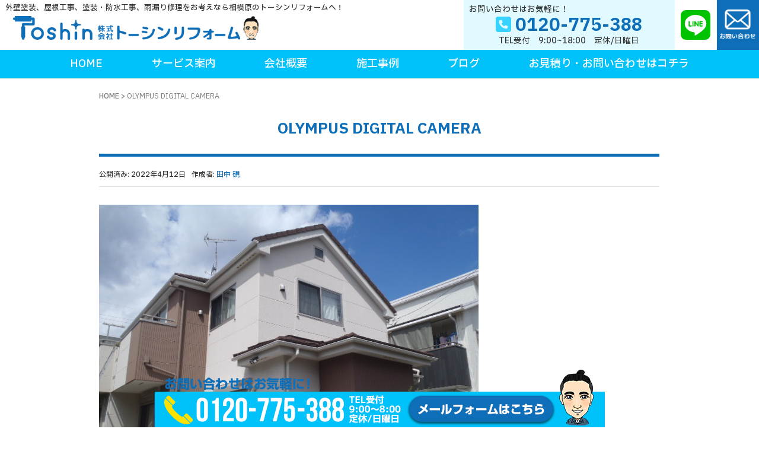

--- FILE ---
content_type: text/html; charset=UTF-8
request_url: https://toshin-reform.com/postcase/%E3%80%90%E5%A4%96%E5%A3%81%E5%A1%97%E8%A3%85%E3%83%BB%E5%B1%8B%E6%A0%B9%E5%A1%97%E8%A3%85%E3%80%91%E6%96%AD%E7%86%B1%E5%8A%B9%E6%9E%9C%E3%81%AE%E9%AB%98%E3%81%84%E3%82%AC%E3%82%A4%E3%83%8A%E3%81%A7/olympus-digital-camera-164/
body_size: 19298
content:
<!DOCTYPE html>
<html dir="ltr" lang="ja" prefix="og: https://ogp.me/ns#">
<head prefix="og: http://ogp.me/ns# fb: http://ogp.me/ns/fb# article: http://ogp.me/ns/article#">
<!-- Global site tag (gtag.js) - Google Analytics -->
<script async src="https://www.googletagmanager.com/gtag/js?id=UA-90311135-29"></script>
<script>
  window.dataLayer = window.dataLayer || [];
  function gtag(){dataLayer.push(arguments);}
  gtag('js', new Date());

  gtag('config', 'UA-90311135-29');
</script>
<meta charset="UTF-8">
<meta name="viewport" content="width=device-width, initial-scale=1, shrink-to-fit=no" />
<link rel="pingback" href="https://toshin-reform.com/toshin/xmlrpc.php" />
<title>OLYMPUS DIGITAL CAMERA | 株式会社トーシンリフォーム｜相模原市の外壁塗装、屋根工事、塗り替え、防水工事、雨漏り修理の専門店</title>
	<style>img:is([sizes="auto" i], [sizes^="auto," i]) { contain-intrinsic-size: 3000px 1500px }</style>
	
		<!-- All in One SEO 4.8.4.1 - aioseo.com -->
	<meta name="description" content="OLYMPUS DIGITAL CAMERA" />
	<meta name="robots" content="noindex, max-image-preview:large" />
	<link rel="canonical" href="https://toshin-reform.com/postcase/%e3%80%90%e5%a4%96%e5%a3%81%e5%a1%97%e8%a3%85%e3%83%bb%e5%b1%8b%e6%a0%b9%e5%a1%97%e8%a3%85%e3%80%91%e6%96%ad%e7%86%b1%e5%8a%b9%e6%9e%9c%e3%81%ae%e9%ab%98%e3%81%84%e3%82%ac%e3%82%a4%e3%83%8a%e3%81%a7/olympus-digital-camera-164/" />
	<meta name="generator" content="All in One SEO (AIOSEO) 4.8.4.1" />
		<meta property="og:locale" content="ja_JP" />
		<meta property="og:site_name" content="株式会社トーシンリフォーム｜相模原市の外壁塗装、屋根工事、塗り替え、防水工事、雨漏り修理の専門店 | 外壁塗装、屋根工事、塗装・防水工事、雨漏り修理をお考えなら相模原のトーシンリフォームへ！" />
		<meta property="og:type" content="article" />
		<meta property="og:title" content="OLYMPUS DIGITAL CAMERA | 株式会社トーシンリフォーム｜相模原市の外壁塗装、屋根工事、塗り替え、防水工事、雨漏り修理の専門店" />
		<meta property="og:description" content="OLYMPUS DIGITAL CAMERA" />
		<meta property="og:url" content="https://toshin-reform.com/postcase/%e3%80%90%e5%a4%96%e5%a3%81%e5%a1%97%e8%a3%85%e3%83%bb%e5%b1%8b%e6%a0%b9%e5%a1%97%e8%a3%85%e3%80%91%e6%96%ad%e7%86%b1%e5%8a%b9%e6%9e%9c%e3%81%ae%e9%ab%98%e3%81%84%e3%82%ac%e3%82%a4%e3%83%8a%e3%81%a7/olympus-digital-camera-164/" />
		<meta property="article:published_time" content="2022-04-12T00:55:25+00:00" />
		<meta property="article:modified_time" content="2022-04-12T00:55:25+00:00" />
		<meta property="article:publisher" content="https://www.facebook.com/tanaka.tetumasa/" />
		<meta name="twitter:card" content="summary" />
		<meta name="twitter:site" content="@mirror_ball_inc" />
		<meta name="twitter:title" content="OLYMPUS DIGITAL CAMERA | 株式会社トーシンリフォーム｜相模原市の外壁塗装、屋根工事、塗り替え、防水工事、雨漏り修理の専門店" />
		<meta name="twitter:description" content="OLYMPUS DIGITAL CAMERA" />
		<meta name="twitter:creator" content="@mirror_ball_inc" />
		<script type="application/ld+json" class="aioseo-schema">
			{"@context":"https:\/\/schema.org","@graph":[{"@type":"BreadcrumbList","@id":"https:\/\/toshin-reform.com\/postcase\/%e3%80%90%e5%a4%96%e5%a3%81%e5%a1%97%e8%a3%85%e3%83%bb%e5%b1%8b%e6%a0%b9%e5%a1%97%e8%a3%85%e3%80%91%e6%96%ad%e7%86%b1%e5%8a%b9%e6%9e%9c%e3%81%ae%e9%ab%98%e3%81%84%e3%82%ac%e3%82%a4%e3%83%8a%e3%81%a7\/olympus-digital-camera-164\/#breadcrumblist","itemListElement":[{"@type":"ListItem","@id":"https:\/\/toshin-reform.com#listItem","position":1,"name":"\u30db\u30fc\u30e0","item":"https:\/\/toshin-reform.com","nextItem":{"@type":"ListItem","@id":"https:\/\/toshin-reform.com\/postcase\/%e3%80%90%e5%a4%96%e5%a3%81%e5%a1%97%e8%a3%85%e3%83%bb%e5%b1%8b%e6%a0%b9%e5%a1%97%e8%a3%85%e3%80%91%e6%96%ad%e7%86%b1%e5%8a%b9%e6%9e%9c%e3%81%ae%e9%ab%98%e3%81%84%e3%82%ac%e3%82%a4%e3%83%8a%e3%81%a7\/olympus-digital-camera-164\/#listItem","name":"OLYMPUS DIGITAL CAMERA"}},{"@type":"ListItem","@id":"https:\/\/toshin-reform.com\/postcase\/%e3%80%90%e5%a4%96%e5%a3%81%e5%a1%97%e8%a3%85%e3%83%bb%e5%b1%8b%e6%a0%b9%e5%a1%97%e8%a3%85%e3%80%91%e6%96%ad%e7%86%b1%e5%8a%b9%e6%9e%9c%e3%81%ae%e9%ab%98%e3%81%84%e3%82%ac%e3%82%a4%e3%83%8a%e3%81%a7\/olympus-digital-camera-164\/#listItem","position":2,"name":"OLYMPUS DIGITAL CAMERA","previousItem":{"@type":"ListItem","@id":"https:\/\/toshin-reform.com#listItem","name":"\u30db\u30fc\u30e0"}}]},{"@type":"ItemPage","@id":"https:\/\/toshin-reform.com\/postcase\/%e3%80%90%e5%a4%96%e5%a3%81%e5%a1%97%e8%a3%85%e3%83%bb%e5%b1%8b%e6%a0%b9%e5%a1%97%e8%a3%85%e3%80%91%e6%96%ad%e7%86%b1%e5%8a%b9%e6%9e%9c%e3%81%ae%e9%ab%98%e3%81%84%e3%82%ac%e3%82%a4%e3%83%8a%e3%81%a7\/olympus-digital-camera-164\/#itempage","url":"https:\/\/toshin-reform.com\/postcase\/%e3%80%90%e5%a4%96%e5%a3%81%e5%a1%97%e8%a3%85%e3%83%bb%e5%b1%8b%e6%a0%b9%e5%a1%97%e8%a3%85%e3%80%91%e6%96%ad%e7%86%b1%e5%8a%b9%e6%9e%9c%e3%81%ae%e9%ab%98%e3%81%84%e3%82%ac%e3%82%a4%e3%83%8a%e3%81%a7\/olympus-digital-camera-164\/","name":"OLYMPUS DIGITAL CAMERA | \u682a\u5f0f\u4f1a\u793e\u30c8\u30fc\u30b7\u30f3\u30ea\u30d5\u30a9\u30fc\u30e0\uff5c\u76f8\u6a21\u539f\u5e02\u306e\u5916\u58c1\u5857\u88c5\u3001\u5c4b\u6839\u5de5\u4e8b\u3001\u5857\u308a\u66ff\u3048\u3001\u9632\u6c34\u5de5\u4e8b\u3001\u96e8\u6f0f\u308a\u4fee\u7406\u306e\u5c02\u9580\u5e97","description":"OLYMPUS DIGITAL CAMERA","inLanguage":"ja","isPartOf":{"@id":"https:\/\/toshin-reform.com\/#website"},"breadcrumb":{"@id":"https:\/\/toshin-reform.com\/postcase\/%e3%80%90%e5%a4%96%e5%a3%81%e5%a1%97%e8%a3%85%e3%83%bb%e5%b1%8b%e6%a0%b9%e5%a1%97%e8%a3%85%e3%80%91%e6%96%ad%e7%86%b1%e5%8a%b9%e6%9e%9c%e3%81%ae%e9%ab%98%e3%81%84%e3%82%ac%e3%82%a4%e3%83%8a%e3%81%a7\/olympus-digital-camera-164\/#breadcrumblist"},"author":{"@id":"https:\/\/toshin-reform.com\/author\/toshin-aina\/#author"},"creator":{"@id":"https:\/\/toshin-reform.com\/author\/toshin-aina\/#author"},"datePublished":"2022-04-12T09:55:25+09:00","dateModified":"2022-04-12T09:55:25+09:00"},{"@type":"Organization","@id":"https:\/\/toshin-reform.com\/#organization","name":"\u30c8\u30fc\u30b7\u30f3\u30ea\u30d5\u30a9\u30fc\u30e0\u682a\u5f0f\u4f1a\u793e","description":"\u76f8\u6a21\u539f\u5e02\u30fb\u6a2a\u6d5c\u5e02\u30fb\u5ddd\u5d0e\u5e02\u306a\u3069\u795e\u5948\u5ddd\u770c\u5168\u57df\u3001\u753a\u7530\u5e02\u3092\u4e2d\u5fc3\u3068\u3057\u305f\u6771\u4eac\u90fd\u5168\u57df\u3067\u3001\u5857\u88c5\u5de5\u4e8b\u3001\u9632\u6c34\u5de5\u4e8b\u3001\u5c4b\u6839\u5de5\u4e8b\u3092\u4e2d\u5fc3\u306b\u3001\u4f4f\u5b85\u5916\u90e8\u306e\u6539\u4fee\u5de5\u4e8b\u3092\u627f\u3063\u3066\u3044\u307e\u3059\u3002\u300c\u5bb6\u3092\u9577\u6301\u3061\u3055\u305b\u305f\u3044\u300d\u300c\u5bb6\u3092\u7dba\u9e97\u306b\u3057\u305f\u3044\u300d\u300c\u96e8\u6f0f\u308a\u3092\u6b62\u3081\u305f\u3044\u300d\u3068\u3044\u3046\u3054\u76f8\u8ac7\u304a\u5f85\u3061\u3057\u3066\u3044\u307e\u3059\u3002 \u307e\u305f\u3001\u96e8\u6f0f\u308a\u8a3a\u65ad\u58eb\u304c\u5728\u7c4d\u3057\u3066\u3044\u307e\u3059\u3002\u96e8\u6f0f\u308a\u306e\u3054\u76f8\u8ac7\u3082\u304a\u6c17\u8efd\u306b\u3069\u3046\u305e\uff01","url":"https:\/\/toshin-reform.com\/","telephone":"+81120775388","logo":{"@type":"ImageObject","url":"https:\/\/toshin-reform.com\/toshin\/wp-content\/uploads\/2019\/10\/logo-kon2.png","@id":"https:\/\/toshin-reform.com\/postcase\/%e3%80%90%e5%a4%96%e5%a3%81%e5%a1%97%e8%a3%85%e3%83%bb%e5%b1%8b%e6%a0%b9%e5%a1%97%e8%a3%85%e3%80%91%e6%96%ad%e7%86%b1%e5%8a%b9%e6%9e%9c%e3%81%ae%e9%ab%98%e3%81%84%e3%82%ac%e3%82%a4%e3%83%8a%e3%81%a7\/olympus-digital-camera-164\/#organizationLogo","width":580,"height":55,"caption":"\u30c8\u30fc\u30b7\u30f3\u30ea\u30d5\u30a9\u30fc\u30e0"},"image":{"@id":"https:\/\/toshin-reform.com\/postcase\/%e3%80%90%e5%a4%96%e5%a3%81%e5%a1%97%e8%a3%85%e3%83%bb%e5%b1%8b%e6%a0%b9%e5%a1%97%e8%a3%85%e3%80%91%e6%96%ad%e7%86%b1%e5%8a%b9%e6%9e%9c%e3%81%ae%e9%ab%98%e3%81%84%e3%82%ac%e3%82%a4%e3%83%8a%e3%81%a7\/olympus-digital-camera-164\/#organizationLogo"},"sameAs":["https:\/\/www.facebook.com\/tanaka.tetumasa\/","https:\/\/twitter.com\/mirror_ball_inc","https:\/\/www.instagram.com\/toshin.reform\/"]},{"@type":"Person","@id":"https:\/\/toshin-reform.com\/author\/toshin-aina\/#author","url":"https:\/\/toshin-reform.com\/author\/toshin-aina\/","name":"\u7530\u4e2d \u786f","image":{"@type":"ImageObject","@id":"https:\/\/toshin-reform.com\/postcase\/%e3%80%90%e5%a4%96%e5%a3%81%e5%a1%97%e8%a3%85%e3%83%bb%e5%b1%8b%e6%a0%b9%e5%a1%97%e8%a3%85%e3%80%91%e6%96%ad%e7%86%b1%e5%8a%b9%e6%9e%9c%e3%81%ae%e9%ab%98%e3%81%84%e3%82%ac%e3%82%a4%e3%83%8a%e3%81%a7\/olympus-digital-camera-164\/#authorImage","url":"https:\/\/secure.gravatar.com\/avatar\/d7c7fc1149e9420f3ffb87527d0931fbb0228da15c814199edf0e12462c8caaf?s=96&d=mm&r=g","width":96,"height":96,"caption":"\u7530\u4e2d \u786f"}},{"@type":"WebSite","@id":"https:\/\/toshin-reform.com\/#website","url":"https:\/\/toshin-reform.com\/","name":"\u682a\u5f0f\u4f1a\u793e\u30c8\u30fc\u30b7\u30f3\u30ea\u30d5\u30a9\u30fc\u30e0\uff5c\u76f8\u6a21\u539f\u5e02\u306e\u5916\u58c1\u5857\u88c5\u3001\u5c4b\u6839\u5de5\u4e8b\u3001\u5857\u308a\u66ff\u3048\u3001\u9632\u6c34\u5de5\u4e8b\u3001\u96e8\u6f0f\u308a\u4fee\u7406\u306e\u5c02\u9580\u5e97","alternateName":"\u30c8\u30fc\u30b7\u30f3\u30ea\u30d5\u30a9\u30fc\u30e0","description":"\u5916\u58c1\u5857\u88c5\u3001\u5c4b\u6839\u5de5\u4e8b\u3001\u5857\u88c5\u30fb\u9632\u6c34\u5de5\u4e8b\u3001\u96e8\u6f0f\u308a\u4fee\u7406\u3092\u304a\u8003\u3048\u306a\u3089\u76f8\u6a21\u539f\u306e\u30c8\u30fc\u30b7\u30f3\u30ea\u30d5\u30a9\u30fc\u30e0\u3078\uff01","inLanguage":"ja","publisher":{"@id":"https:\/\/toshin-reform.com\/#organization"}}]}
		</script>
		<!-- All in One SEO -->

<link rel='dns-prefetch' href='//cdnjs.cloudflare.com' />
<link rel="alternate" type="application/rss+xml" title="株式会社トーシンリフォーム｜相模原市の外壁塗装、屋根工事、塗り替え、防水工事、雨漏り修理の専門店 &raquo; フィード" href="https://toshin-reform.com/feed/" />
<link rel="alternate" type="application/rss+xml" title="株式会社トーシンリフォーム｜相模原市の外壁塗装、屋根工事、塗り替え、防水工事、雨漏り修理の専門店 &raquo; コメントフィード" href="https://toshin-reform.com/comments/feed/" />
<script type="text/javascript">
/* <![CDATA[ */
window._wpemojiSettings = {"baseUrl":"https:\/\/s.w.org\/images\/core\/emoji\/16.0.1\/72x72\/","ext":".png","svgUrl":"https:\/\/s.w.org\/images\/core\/emoji\/16.0.1\/svg\/","svgExt":".svg","source":{"concatemoji":"https:\/\/toshin-reform.com\/toshin\/wp-includes\/js\/wp-emoji-release.min.js?ver=82b47363e3cec2be8e145c33e489eaa0"}};
/*! This file is auto-generated */
!function(s,n){var o,i,e;function c(e){try{var t={supportTests:e,timestamp:(new Date).valueOf()};sessionStorage.setItem(o,JSON.stringify(t))}catch(e){}}function p(e,t,n){e.clearRect(0,0,e.canvas.width,e.canvas.height),e.fillText(t,0,0);var t=new Uint32Array(e.getImageData(0,0,e.canvas.width,e.canvas.height).data),a=(e.clearRect(0,0,e.canvas.width,e.canvas.height),e.fillText(n,0,0),new Uint32Array(e.getImageData(0,0,e.canvas.width,e.canvas.height).data));return t.every(function(e,t){return e===a[t]})}function u(e,t){e.clearRect(0,0,e.canvas.width,e.canvas.height),e.fillText(t,0,0);for(var n=e.getImageData(16,16,1,1),a=0;a<n.data.length;a++)if(0!==n.data[a])return!1;return!0}function f(e,t,n,a){switch(t){case"flag":return n(e,"\ud83c\udff3\ufe0f\u200d\u26a7\ufe0f","\ud83c\udff3\ufe0f\u200b\u26a7\ufe0f")?!1:!n(e,"\ud83c\udde8\ud83c\uddf6","\ud83c\udde8\u200b\ud83c\uddf6")&&!n(e,"\ud83c\udff4\udb40\udc67\udb40\udc62\udb40\udc65\udb40\udc6e\udb40\udc67\udb40\udc7f","\ud83c\udff4\u200b\udb40\udc67\u200b\udb40\udc62\u200b\udb40\udc65\u200b\udb40\udc6e\u200b\udb40\udc67\u200b\udb40\udc7f");case"emoji":return!a(e,"\ud83e\udedf")}return!1}function g(e,t,n,a){var r="undefined"!=typeof WorkerGlobalScope&&self instanceof WorkerGlobalScope?new OffscreenCanvas(300,150):s.createElement("canvas"),o=r.getContext("2d",{willReadFrequently:!0}),i=(o.textBaseline="top",o.font="600 32px Arial",{});return e.forEach(function(e){i[e]=t(o,e,n,a)}),i}function t(e){var t=s.createElement("script");t.src=e,t.defer=!0,s.head.appendChild(t)}"undefined"!=typeof Promise&&(o="wpEmojiSettingsSupports",i=["flag","emoji"],n.supports={everything:!0,everythingExceptFlag:!0},e=new Promise(function(e){s.addEventListener("DOMContentLoaded",e,{once:!0})}),new Promise(function(t){var n=function(){try{var e=JSON.parse(sessionStorage.getItem(o));if("object"==typeof e&&"number"==typeof e.timestamp&&(new Date).valueOf()<e.timestamp+604800&&"object"==typeof e.supportTests)return e.supportTests}catch(e){}return null}();if(!n){if("undefined"!=typeof Worker&&"undefined"!=typeof OffscreenCanvas&&"undefined"!=typeof URL&&URL.createObjectURL&&"undefined"!=typeof Blob)try{var e="postMessage("+g.toString()+"("+[JSON.stringify(i),f.toString(),p.toString(),u.toString()].join(",")+"));",a=new Blob([e],{type:"text/javascript"}),r=new Worker(URL.createObjectURL(a),{name:"wpTestEmojiSupports"});return void(r.onmessage=function(e){c(n=e.data),r.terminate(),t(n)})}catch(e){}c(n=g(i,f,p,u))}t(n)}).then(function(e){for(var t in e)n.supports[t]=e[t],n.supports.everything=n.supports.everything&&n.supports[t],"flag"!==t&&(n.supports.everythingExceptFlag=n.supports.everythingExceptFlag&&n.supports[t]);n.supports.everythingExceptFlag=n.supports.everythingExceptFlag&&!n.supports.flag,n.DOMReady=!1,n.readyCallback=function(){n.DOMReady=!0}}).then(function(){return e}).then(function(){var e;n.supports.everything||(n.readyCallback(),(e=n.source||{}).concatemoji?t(e.concatemoji):e.wpemoji&&e.twemoji&&(t(e.twemoji),t(e.wpemoji)))}))}((window,document),window._wpemojiSettings);
/* ]]> */
</script>
<style id='wp-emoji-styles-inline-css' type='text/css'>

	img.wp-smiley, img.emoji {
		display: inline !important;
		border: none !important;
		box-shadow: none !important;
		height: 1em !important;
		width: 1em !important;
		margin: 0 0.07em !important;
		vertical-align: -0.1em !important;
		background: none !important;
		padding: 0 !important;
	}
</style>
<link rel='stylesheet' id='wp-block-library-css' href='https://toshin-reform.com/toshin/wp-includes/css/dist/block-library/style.min.css?ver=82b47363e3cec2be8e145c33e489eaa0' type='text/css' media='all' />
<style id='classic-theme-styles-inline-css' type='text/css'>
/*! This file is auto-generated */
.wp-block-button__link{color:#fff;background-color:#32373c;border-radius:9999px;box-shadow:none;text-decoration:none;padding:calc(.667em + 2px) calc(1.333em + 2px);font-size:1.125em}.wp-block-file__button{background:#32373c;color:#fff;text-decoration:none}
</style>
<link rel='stylesheet' id='snow-monkey-blocks-accordion-style-css' href='https://toshin-reform.com/toshin/wp-content/plugins/snow-monkey-blocks/dist/blocks/accordion/style-index.css?ver=21.0.6' type='text/css' media='all' />
<link rel='stylesheet' id='snow-monkey-blocks-alert-style-css' href='https://toshin-reform.com/toshin/wp-content/plugins/snow-monkey-blocks/dist/blocks/alert/style-index.css?ver=21.0.6' type='text/css' media='all' />
<link rel='stylesheet' id='snow-monkey-blocks-balloon-style-css' href='https://toshin-reform.com/toshin/wp-content/plugins/snow-monkey-blocks/dist/blocks/balloon/style-index.css?ver=21.0.6' type='text/css' media='all' />
<style id='snow-monkey-blocks-box-style-inline-css' type='text/css'>
.smb-box{--smb-box--background-color:#0000;--smb-box--background-image:initial;--smb-box--background-opacity:1;--smb-box--border-color:var(--_lighter-color-gray);--smb-box--border-style:solid;--smb-box--border-width:0px;--smb-box--border-radius:var(--_global--border-radius);--smb-box--box-shadow:initial;--smb-box--color:inherit;--smb-box--padding:var(--_padding1);border-radius:var(--smb-box--border-radius);border-width:0;box-shadow:var(--smb-box--box-shadow);color:var(--smb-box--color);overflow:visible;padding:var(--smb-box--padding);position:relative}.smb-box--p-s{--smb-box--padding:var(--_padding-1)}.smb-box--p-l{--smb-box--padding:var(--_padding2)}.smb-box__background{background-color:var(--smb-box--background-color);background-image:var(--smb-box--background-image);border:var(--smb-box--border-width) var(--smb-box--border-style) var(--smb-box--border-color);border-radius:var(--smb-box--border-radius);bottom:0;display:block;left:0;opacity:var(--smb-box--background-opacity);position:absolute;right:0;top:0}.smb-box__body{position:relative}.smb-box--has-link{cursor:pointer}.smb-box--has-link:has(:focus-visible){outline:auto;outline:auto -webkit-focus-ring-color}.smb-box__link{display:block!important;height:0!important;position:static!important;text-indent:-99999px!important;width:0!important}:where(.smb-box__body.is-layout-constrained>*){--wp--style--global--content-size:100%;--wp--style--global--wide-size:100%}

</style>
<link rel='stylesheet' id='snow-monkey-blocks-btn-style-css' href='https://toshin-reform.com/toshin/wp-content/plugins/snow-monkey-blocks/dist/blocks/btn/style-index.css?ver=23.0.0' type='text/css' media='all' />
<style id='snow-monkey-blocks-btn-box-style-inline-css' type='text/css'>
.smb-btn-box{--smb-btn-box--background-color:#0000;--smb-btn-box--padding:var(--_padding2);--smb-btn--style--ghost--border-color:var(--smb-btn--background-color,currentColor);--smb-btn--style--ghost--color:currentColor;background-color:var(--smb-btn-box--background-color);padding-bottom:var(--smb-btn-box--padding);padding-top:var(--smb-btn-box--padding)}.smb-btn-box__lede{font-weight:700;margin-bottom:var(--_margin-1);text-align:center}.smb-btn-box__btn-wrapper{text-align:center}.smb-btn-box__note{margin-top:var(--_margin-1);text-align:center}.smb-btn-box.is-style-ghost .smb-btn{--smb-btn--color:var(--smb-btn--style--ghost--color);background-color:#0000;border:1px solid var(--smb-btn--style--ghost--border-color)}

</style>
<style id='snow-monkey-blocks-buttons-style-inline-css' type='text/css'>
.smb-buttons{--smb-buttons--gap:var(--_margin1);display:flex;flex-wrap:wrap;gap:var(--smb-buttons--gap)}.smb-buttons.has-text-align-left,.smb-buttons.is-content-justification-left{justify-content:flex-start}.smb-buttons.has-text-align-center,.smb-buttons.is-content-justification-center{justify-content:center}.smb-buttons.has-text-align-right,.smb-buttons.is-content-justification-right{justify-content:flex-end}.smb-buttons.is-content-justification-space-between{justify-content:space-between}.smb-buttons>.smb-btn-wrapper{flex:0 1 auto;margin:0}.smb-buttons>.smb-btn-wrapper--full{flex:1 1 auto}@media not all and (min-width:640px){.smb-buttons>.smb-btn-wrapper--more-wider{flex:1 1 auto}}

</style>
<link rel='stylesheet' id='snow-monkey-blocks-categories-list-style-css' href='https://toshin-reform.com/toshin/wp-content/plugins/snow-monkey-blocks/dist/blocks/categories-list/style-index.css?ver=21.0.6' type='text/css' media='all' />
<style id='snow-monkey-blocks-container-style-inline-css' type='text/css'>
.smb-container__body{margin-left:auto;margin-right:auto;max-width:100%}.smb-container--no-gutters{padding-left:0!important;padding-right:0!important}:where(.smb-container__body.is-layout-constrained>*){--wp--style--global--content-size:100%;--wp--style--global--wide-size:100%}

</style>
<style id='snow-monkey-blocks-contents-outline-style-inline-css' type='text/css'>
.smb-contents-outline{--smb-contents-outline--background-color:var(--wp--preset--color--sm-lightest-gray);--smb-contents-outline--color:inherit;background-color:var(--smb-contents-outline--background-color);color:var(--smb-contents-outline--color);padding:0!important}.smb-contents-outline .wpco{background-color:inherit;color:inherit}

</style>
<style id='snow-monkey-blocks-countdown-style-inline-css' type='text/css'>
.smb-countdown{--smb-countdown--gap:var(--_margin-2);--smb-countdown--numeric-color:currentColor;--smb-countdown--clock-color:currentColor}.smb-countdown__list{align-items:center;align-self:center;display:flex;flex-direction:row;flex-wrap:wrap;list-style-type:none;margin-left:0;padding-left:0}.smb-countdown__list-item{margin:0 var(--smb-countdown--gap);text-align:center}.smb-countdown__list-item:first-child{margin-left:0}.smb-countdown__list-item:last-child{margin-right:0}.smb-countdown__list-item__numeric{color:var(--smb-countdown--numeric-color);display:block;--_font-size-level:3;font-size:var(--_fluid-font-size);font-weight:700;line-height:var(--_line-height)}.smb-countdown__list-item__clock{color:var(--smb-countdown--clock-color);display:block;--_font-size-level:-1;font-size:var(--_font-size);line-height:var(--_line-height)}.smb-countdown .align-center{justify-content:center}.smb-countdown .align-left{justify-content:flex-start}.smb-countdown .align-right{justify-content:flex-end}.is-style-inline .smb-countdown__list-item__clock,.is-style-inline .smb-countdown__list-item__numeric{display:inline}

</style>
<style id='snow-monkey-blocks-directory-structure-style-inline-css' type='text/css'>
.smb-directory-structure{--smb-directory-structure--background-color:var(--_lightest-color-gray);--smb-directory-structure--padding:var(--_padding1);--smb-directory-structure--gap:var(--_margin-2);--smb-directory-structure--icon-color:inherit;background-color:var(--smb-directory-structure--background-color);overflow-x:auto;overflow-y:hidden;padding:var(--smb-directory-structure--padding)}.smb-directory-structure>*+*{margin-top:var(--smb-directory-structure--gap)}.smb-directory-structure__item p{align-items:flex-start;display:flex;flex-wrap:nowrap}.smb-directory-structure .fa-fw{color:var(--smb-directory-structure--icon-color);width:auto}.smb-directory-structure .svg-inline--fa{display:var(--fa-display,inline-block);height:1em;overflow:visible;vertical-align:-.125em}.smb-directory-structure__item__name{margin-left:.5em;white-space:nowrap}.smb-directory-structure__item__list{margin-left:1.5em}.smb-directory-structure__item__list>*{margin-top:var(--smb-directory-structure--gap)}

</style>
<style id='snow-monkey-blocks-evaluation-star-style-inline-css' type='text/css'>
.smb-evaluation-star{--smb-evaluation-star--gap:var(--_margin-2);--smb-evaluation-star--icon-color:#f9bb2d;--smb-evaluation-star--numeric-color:currentColor;align-items:center;display:flex;gap:var(--smb-evaluation-star--gap)}.smb-evaluation-star--title-right .smb-evaluation-star__title{order:1}.smb-evaluation-star__body{display:inline-flex;gap:var(--smb-evaluation-star--gap)}.smb-evaluation-star__numeric{color:var(--smb-evaluation-star--numeric-color);font-weight:700}.smb-evaluation-star__numeric--right{order:1}.smb-evaluation-star__icon{color:var(--smb-evaluation-star--icon-color);display:inline-block}.smb-evaluation-star .svg-inline--fa{display:var(--fa-display,inline-block);height:1em;overflow:visible;vertical-align:-.125em}

</style>
<style id='snow-monkey-blocks-faq-style-inline-css' type='text/css'>
.smb-faq{--smb-faq--border-color:var(--_lighter-color-gray);--smb-faq--label-color:initial;--smb-faq--item-gap:var(--_margin1);--smb-faq--item-question-label-color:currentColor;--smb-faq--item-answer-label-color:currentColor;border-top:1px solid var(--smb-faq--border-color)}.smb-faq__item{border-bottom:1px solid var(--smb-faq--border-color);padding:var(--_padding1) 0}.smb-faq__item__answer,.smb-faq__item__question{display:flex;flex-direction:row;flex-wrap:nowrap}.smb-faq__item__answer__label,.smb-faq__item__question__label{flex:0 0 0%;margin-right:var(--smb-faq--item-gap);margin-top:calc(var(--_half-leading)*-1em - .125em);--_font-size-level:3;font-size:var(--_fluid-font-size);font-weight:400;line-height:var(--_line-height);min-width:.8em}.smb-faq__item__answer__body,.smb-faq__item__question__body{flex:1 1 auto;margin-top:calc(var(--_half-leading)*-1em)}.smb-faq__item__question{font-weight:700;margin:0 0 var(--smb-faq--item-gap)}.smb-faq__item__question__label{color:var(--smb-faq--item-question-label-color)}.smb-faq__item__answer__label{color:var(--smb-faq--item-answer-label-color)}:where(.smb-faq__item__answer__body.is-layout-constrained>*){--wp--style--global--content-size:100%;--wp--style--global--wide-size:100%}

</style>
<style id='snow-monkey-blocks-flex-style-inline-css' type='text/css'>
.smb-flex{--smb-flex--box-shadow:none;box-shadow:var(--smb-flex--box-shadow);flex-direction:column}.smb-flex.is-horizontal{flex-direction:row}.smb-flex.is-vertical{flex-direction:column}.smb-flex>*{--smb--flex-grow:0;--smb--flex-shrink:1;--smb--flex-basis:auto;flex-basis:var(--smb--flex-basis);flex-grow:var(--smb--flex-grow);flex-shrink:var(--smb--flex-shrink);min-width:0}

</style>
<style id='snow-monkey-blocks-grid-style-inline-css' type='text/css'>
.smb-grid{--smb-grid--gap:0px;--smb-grid--column-auto-repeat:auto-fit;--smb-grid--columns:1;--smb-grid--column-min-width:250px;--smb-grid--grid-template-columns:none;--smb-grid--rows:1;--smb-grid--grid-template-rows:none;display:grid;gap:var(--smb-grid--gap)}.smb-grid>*{--smb--justify-self:stretch;--smb--align-self:stretch;--smb--grid-column:auto;--smb--grid-row:auto;align-self:var(--smb--align-self);grid-column:var(--smb--grid-column);grid-row:var(--smb--grid-row);justify-self:var(--smb--justify-self);margin-bottom:0;margin-top:0;min-width:0}.smb-grid--columns\:columns{grid-template-columns:repeat(var(--smb-grid--columns),1fr)}.smb-grid--columns\:min{grid-template-columns:repeat(var(--smb-grid--column-auto-repeat),minmax(min(var(--smb-grid--column-min-width),100%),1fr))}.smb-grid--columns\:free{grid-template-columns:var(--smb-grid--grid-template-columns)}.smb-grid--rows\:rows{grid-template-rows:repeat(var(--smb-grid--rows),1fr)}.smb-grid--rows\:free{grid-template-rows:var(--smb-grid--grid-template-rows)}

</style>
<link rel='stylesheet' id='snow-monkey-blocks-hero-header-style-css' href='https://toshin-reform.com/toshin/wp-content/plugins/snow-monkey-blocks/dist/blocks/hero-header/style-index.css?ver=21.0.6' type='text/css' media='all' />
<link rel='stylesheet' id='snow-monkey-blocks-information-style-css' href='https://toshin-reform.com/toshin/wp-content/plugins/snow-monkey-blocks/dist/blocks/information/style-index.css?ver=21.0.6' type='text/css' media='all' />
<link rel='stylesheet' id='snow-monkey-blocks-items-style-css' href='https://toshin-reform.com/toshin/wp-content/plugins/snow-monkey-blocks/dist/blocks/items/style-index.css?ver=23.0.1' type='text/css' media='all' />
<style id='snow-monkey-blocks-list-style-inline-css' type='text/css'>
.smb-list{--smb-list--gap:var(--_margin-2)}.smb-list ul{list-style:none!important}.smb-list ul *>li:first-child,.smb-list ul li+li{margin-top:var(--smb-list--gap)}.smb-list ul>li{position:relative}.smb-list ul>li .smb-list__icon{left:-1.5em;position:absolute}

</style>
<link rel='stylesheet' id='snow-monkey-blocks-media-text-style-css' href='https://toshin-reform.com/toshin/wp-content/plugins/snow-monkey-blocks/dist/blocks/media-text/style-index.css?ver=21.0.6' type='text/css' media='all' />
<link rel='stylesheet' id='snow-monkey-blocks-panels-style-css' href='https://toshin-reform.com/toshin/wp-content/plugins/snow-monkey-blocks/dist/blocks/panels/style-index.css?ver=23.0.2' type='text/css' media='all' />
<style id='snow-monkey-blocks-price-menu-style-inline-css' type='text/css'>
.smb-price-menu{--smb-price-menu--border-color:var(--_lighter-color-gray);--smb-price-menu--item-padding:var(--_padding-1);border-top:1px solid var(--smb-price-menu--border-color)}.smb-price-menu>.smb-price-menu__item{margin-bottom:0;margin-top:0}.smb-price-menu__item{border-bottom:1px solid var(--smb-price-menu--border-color);padding:var(--smb-price-menu--item-padding) 0}@media(min-width:640px){.smb-price-menu__item{align-items:center;display:flex;flex-direction:row;flex-wrap:nowrap;justify-content:space-between}.smb-price-menu__item>*{flex:0 0 auto}}

</style>
<link rel='stylesheet' id='snow-monkey-blocks-pricing-table-style-css' href='https://toshin-reform.com/toshin/wp-content/plugins/snow-monkey-blocks/dist/blocks/pricing-table/style-index.css?ver=21.0.6' type='text/css' media='all' />
<style id='snow-monkey-blocks-rating-box-style-inline-css' type='text/css'>
.smb-rating-box{--smb-rating-box--gap:var(--_margin-1);--smb-rating-box--bar-border-radius:var(--_global--border-radius);--smb-rating-box--bar-background-color:var(--_lighter-color-gray);--smb-rating-box--bar-height:1rem;--smb-rating-box--rating-background-color:#f9bb2d}.smb-rating-box>.smb-rating-box__item__title{margin-bottom:var(--_margin-2)}.smb-rating-box__body>*+*{margin-top:var(--smb-rating-box--gap)}.smb-rating-box__item{display:grid;gap:var(--_margin-2)}.smb-rating-box__item__body{align-items:end;display:grid;gap:var(--_margin1);grid-template-columns:1fr auto}.smb-rating-box__item__numeric{--_font-size-level:-2;font-size:var(--_font-size);line-height:var(--_line-height)}.smb-rating-box__item__evaluation{grid-column:1/-1}.smb-rating-box__item__evaluation__bar,.smb-rating-box__item__evaluation__rating{border-radius:var(--smb-rating-box--bar-border-radius);height:var(--smb-rating-box--bar-height)}.smb-rating-box__item__evaluation__bar{background-color:var(--smb-rating-box--bar-background-color);position:relative}.smb-rating-box__item__evaluation__rating{background-color:var(--smb-rating-box--rating-background-color);left:0;position:absolute;top:0}.smb-rating-box__item__evaluation__numeric{bottom:calc(var(--smb-rating-box--bar-height) + var(--_s-2));position:absolute;right:0;--_font-size-level:-2;font-size:var(--_font-size);line-height:var(--_line-height)}

</style>
<style id='snow-monkey-blocks-read-more-box-style-inline-css' type='text/css'>
.smb-read-more-box{--smb-read-more-box--content-height:100px;--smb-read-more-box--mask-color:var(--_global--background-color,#fff)}.smb-read-more-box__content{--_transition-duration:var(--_global--transition-duration);--_transition-function-timing:var(--_global--transition-function-timing);--_transition-delay:var(--_global--transition-delay);overflow:hidden;position:relative;transition:height var(--_transition-duration) var(--_transition-function-timing) var(--_transition-delay)}.smb-read-more-box__content[aria-hidden=true]{height:var(--smb-read-more-box--content-height)}.smb-read-more-box__action{display:flex;flex-wrap:wrap;margin-top:var(--_padding-1)}.smb-read-more-box__action.is-content-justification-left{justify-content:start}.smb-read-more-box__action.is-content-justification-center{justify-content:center}.smb-read-more-box__action.is-content-justification-right{justify-content:end}.smb-read-more-box__btn-wrapper.smb-btn-wrapper--full{flex-grow:1}.smb-read-more-box__button{cursor:pointer}.smb-read-more-box--has-mask .smb-read-more-box__content[aria-hidden=true]:after{background:linear-gradient(to bottom,#0000 0,var(--smb-read-more-box--mask-color) 100%);content:"";display:block;height:50px;inset:auto 0 0 0;position:absolute}.smb-read-more-box.is-style-ghost .smb-read-more-box__button{--smb-btn--color:var(--smb-btn--style--ghost--color);background-color:#0000;border:1px solid var(--smb-btn--style--ghost--border-color)}.smb-read-more-box.is-style-text .smb-read-more-box__button{--smb-btn--background-color:#0000;--smb-btn--color:var(--smb-btn--style--text--color);--smb-btn--padding:0px;border:none}:where(.smb-read-more-box__content.is-layout-constrained>*){--wp--style--global--content-size:100%;--wp--style--global--wide-size:100%}

</style>
<link rel='stylesheet' id='snow-monkey-blocks-section-style-css' href='https://toshin-reform.com/toshin/wp-content/plugins/snow-monkey-blocks/dist/blocks/section/style-index.css?ver=21.0.6' type='text/css' media='all' />
<link rel='stylesheet' id='snow-monkey-blocks-section-break-the-grid-style-css' href='https://toshin-reform.com/toshin/wp-content/plugins/snow-monkey-blocks/dist/blocks/section-break-the-grid/style-index.css?ver=21.0.6' type='text/css' media='all' />
<style id='snow-monkey-blocks-section-side-heading-style-inline-css' type='text/css'>
.smb-section-side-heading__header,.smb-section-side-heading__subtitle,.smb-section-side-heading__title{text-align:left}.smb-section-side-heading__header>*{text-align:inherit}.smb-section-side-heading__lede-wrapper{justify-content:flex-start}.smb-section-side-heading>.smb-section__inner>.c-container>.smb-section__contents-wrapper>.c-row{justify-content:space-between}@media not all and (min-width:640px){.smb-section-side-heading :where(.smb-section__contents-wrapper>.c-row>*+*){margin-top:var(--_margin2)}}

</style>
<link rel='stylesheet' id='snow-monkey-blocks-section-with-bgimage-style-css' href='https://toshin-reform.com/toshin/wp-content/plugins/snow-monkey-blocks/dist/blocks/section-with-bgimage/style-index.css?ver=21.0.6' type='text/css' media='all' />
<style id='snow-monkey-blocks-section-with-bgvideo-style-inline-css' type='text/css'>
.smb-section-with-bgvideo>.smb-section-with-bgimage__bgimage>*{display:none!important}

</style>
<style id='snow-monkey-blocks-slider-style-inline-css' type='text/css'>
.smb-slider>.smb-slider__canvas.slick-initialized{margin-bottom:0;padding-bottom:0}.smb-slider--16to9 .smb-slider__item__figure,.smb-slider--4to3 .smb-slider__item__figure{position:relative}.smb-slider--16to9 .smb-slider__item__figure:before,.smb-slider--4to3 .smb-slider__item__figure:before{content:"";display:block}.smb-slider--16to9 .smb-slider__item__figure>img,.smb-slider--4to3 .smb-slider__item__figure>img{bottom:0;height:100%;left:0;object-fit:cover;object-position:50% 50%;position:absolute;right:0;top:0}.smb-slider--16to9 .smb-slider__item__figure:before{padding-top:56.25%}.smb-slider--4to3 .smb-slider__item__figure:before{padding-top:75%}.smb-slider__canvas{padding-bottom:35px;visibility:hidden}.smb-slider__canvas.slick-slider{margin-bottom:0}.smb-slider__canvas.slick-initialized{visibility:visible}.smb-slider__canvas.slick-initialized .slick-slide{align-items:center;display:flex;flex-direction:column;justify-content:center}.smb-slider__canvas.slick-initialized .slick-slide>*{flex:1 1 auto}.smb-slider__canvas[dir=rtl] .slick-next{left:10px;right:auto}.smb-slider__canvas[dir=rtl] .slick-prev{left:auto;right:10px}.smb-slider__canvas[dir=rtl] .smb-slider__item__caption{direction:ltr}.smb-slider__item__figure,.smb-slider__item__figure>img{width:100%}.smb-slider__item__caption{display:flex;flex-direction:row;justify-content:center;margin-top:var(--_margin-1);--_font-size-level:-1;font-size:var(--_font-size);line-height:var(--_line-height)}.smb-slider .slick-next{right:10px;z-index:1}.smb-slider .slick-prev{left:10px;z-index:1}.smb-slider .slick-dots{bottom:0;line-height:1;position:static}

</style>
<link rel='stylesheet' id='snow-monkey-blocks-spider-contents-slider-style-css' href='https://toshin-reform.com/toshin/wp-content/plugins/snow-monkey-blocks/dist/blocks/spider-contents-slider/style-index.css?ver=21.0.6' type='text/css' media='all' />
<link rel='stylesheet' id='snow-monkey-blocks-spider-slider-style-css' href='https://toshin-reform.com/toshin/wp-content/plugins/snow-monkey-blocks/dist/blocks/spider-slider/style-index.css?ver=21.0.6' type='text/css' media='all' />
<link rel='stylesheet' id='snow-monkey-blocks-spider-pickup-slider-style-css' href='https://toshin-reform.com/toshin/wp-content/plugins/snow-monkey-blocks/dist/blocks/spider-pickup-slider/style-index.css?ver=21.0.6' type='text/css' media='all' />
<link rel='stylesheet' id='snow-monkey-blocks-step-style-css' href='https://toshin-reform.com/toshin/wp-content/plugins/snow-monkey-blocks/dist/blocks/step/style-index.css?ver=21.0.6' type='text/css' media='all' />
<link rel='stylesheet' id='snow-monkey-blocks-tabs-style-css' href='https://toshin-reform.com/toshin/wp-content/plugins/snow-monkey-blocks/dist/blocks/tabs/style-index.css?ver=22.2.3' type='text/css' media='all' />
<style id='snow-monkey-blocks-taxonomy-terms-style-inline-css' type='text/css'>
.smb-taxonomy-terms__item>a{align-items:center;display:inline-flex!important}.smb-taxonomy-terms__item__count{display:inline-block;margin-left:.4em;text-decoration:none}.smb-taxonomy-terms__item__count span{align-items:center;display:inline-flex}.smb-taxonomy-terms__item__count span:before{content:"(";font-size:.8em}.smb-taxonomy-terms__item__count span:after{content:")";font-size:.8em}.smb-taxonomy-terms.is-style-tag .smb-taxonomy-terms__list{list-style:none;margin-left:0;padding-left:0}.smb-taxonomy-terms.is-style-tag .smb-taxonomy-terms__item{display:inline-block;margin:4px 4px 4px 0}.smb-taxonomy-terms.is-style-slash .smb-taxonomy-terms__list{display:flex;flex-wrap:wrap;list-style:none;margin-left:0;padding-left:0}.smb-taxonomy-terms.is-style-slash .smb-taxonomy-terms__item{display:inline-block}.smb-taxonomy-terms.is-style-slash .smb-taxonomy-terms__item:not(:last-child):after{content:"/";display:inline-block;margin:0 .5em}

</style>
<style id='snow-monkey-blocks-testimonial-style-inline-css' type='text/css'>
.smb-testimonial__item{display:flex;flex-direction:row;flex-wrap:nowrap;justify-content:center}.smb-testimonial__item__figure{border-radius:100%;flex:0 0 auto;height:48px;margin-right:var(--_margin-1);margin-top:calc(var(--_half-leading)*1rem);overflow:hidden;width:48px}.smb-testimonial__item__figure img{height:100%;object-fit:cover;object-position:50% 50%;width:100%}.smb-testimonial__item__body{flex:1 1 auto;max-width:100%}.smb-testimonial__item__name{--_font-size-level:-2;font-size:var(--_font-size);line-height:var(--_line-height)}.smb-testimonial__item__name a{color:inherit}.smb-testimonial__item__lede{--_font-size-level:-2;font-size:var(--_font-size);line-height:var(--_line-height)}.smb-testimonial__item__lede a{color:inherit}.smb-testimonial__item__content{margin-bottom:var(--_margin-1);--_font-size-level:-1;font-size:var(--_font-size);line-height:var(--_line-height)}.smb-testimonial__item__content:after{background-color:currentColor;content:"";display:block;height:1px;margin-top:var(--_margin-1);width:2rem}

</style>
<style id='snow-monkey-blocks-thumbnail-gallery-style-inline-css' type='text/css'>
.smb-thumbnail-gallery>.smb-thumbnail-gallery__canvas.slick-initialized{margin-bottom:0}.smb-thumbnail-gallery{--smb-thumbnail-gallery--dots-gap:var(--_margin-1)}.smb-thumbnail-gallery__canvas{visibility:hidden}.smb-thumbnail-gallery__canvas.slick-initialized{visibility:visible}.smb-thumbnail-gallery__canvas .slick-dots{display:flex;flex-wrap:wrap;margin:var(--_margin-1) calc(var(--smb-thumbnail-gallery--dots-gap)*-1*.5) calc(var(--smb-thumbnail-gallery--dots-gap)*-1);position:static;width:auto}.smb-thumbnail-gallery__canvas .slick-dots>li{flex:0 0 25%;height:auto;margin:0;margin-bottom:var(---smb-thumbnail-gallery--dots-gap);max-width:25%;padding-left:calc(var(--smb-thumbnail-gallery--dots-gap)*.5);padding-right:calc(var(--smb-thumbnail-gallery--dots-gap)*.5);width:auto}.smb-thumbnail-gallery__item__figure>img{width:100%}.smb-thumbnail-gallery__item__caption{display:flex;flex-direction:row;justify-content:center;margin-top:var(--_margin-1);--_font-size-level:-1;font-size:var(--_font-size);line-height:var(--_line-height)}.smb-thumbnail-gallery__nav{display:none!important}.smb-thumbnail-gallery .slick-next{right:10px;z-index:1}.smb-thumbnail-gallery .slick-prev{left:10px;z-index:1}.smb-thumbnail-gallery .slick-dots{bottom:0;line-height:1;position:static}

</style>
<link rel='stylesheet' id='slick-carousel-css' href='https://toshin-reform.com/toshin/wp-content/plugins/snow-monkey-blocks/dist/packages/slick/slick.css?ver=1750218787' type='text/css' media='all' />
<link rel='stylesheet' id='slick-carousel-theme-css' href='https://toshin-reform.com/toshin/wp-content/plugins/snow-monkey-blocks/dist/packages/slick/slick-theme.css?ver=1750218787' type='text/css' media='all' />
<link rel='stylesheet' id='spider-css' href='https://toshin-reform.com/toshin/wp-content/plugins/snow-monkey-blocks/dist/packages/spider/dist/css/spider.css?ver=1750218787' type='text/css' media='all' />
<link rel='stylesheet' id='snow-monkey-blocks-css' href='https://toshin-reform.com/toshin/wp-content/plugins/snow-monkey-blocks/dist/css/blocks.css?ver=1750218787' type='text/css' media='all' />
<link rel='stylesheet' id='sass-basis-css' href='https://toshin-reform.com/toshin/wp-content/plugins/snow-monkey-blocks/dist/css/fallback.css?ver=1750218787' type='text/css' media='all' />
<link rel='stylesheet' id='snow-monkey-blocks/nopro-css' href='https://toshin-reform.com/toshin/wp-content/plugins/snow-monkey-blocks/dist/css/nopro.css?ver=1750218787' type='text/css' media='all' />
<link rel='stylesheet' id='snow-monkey-editor-css' href='https://toshin-reform.com/toshin/wp-content/plugins/snow-monkey-editor/dist/css/app.css?ver=1750218794' type='text/css' media='all' />
<link rel='stylesheet' id='snow-monkey-editor@front-css' href='https://toshin-reform.com/toshin/wp-content/plugins/snow-monkey-editor/dist/css/front.css?ver=1750218794' type='text/css' media='all' />
<style id='global-styles-inline-css' type='text/css'>
:root{--wp--preset--aspect-ratio--square: 1;--wp--preset--aspect-ratio--4-3: 4/3;--wp--preset--aspect-ratio--3-4: 3/4;--wp--preset--aspect-ratio--3-2: 3/2;--wp--preset--aspect-ratio--2-3: 2/3;--wp--preset--aspect-ratio--16-9: 16/9;--wp--preset--aspect-ratio--9-16: 9/16;--wp--preset--color--black: #000000;--wp--preset--color--cyan-bluish-gray: #abb8c3;--wp--preset--color--white: #ffffff;--wp--preset--color--pale-pink: #f78da7;--wp--preset--color--vivid-red: #cf2e2e;--wp--preset--color--luminous-vivid-orange: #ff6900;--wp--preset--color--luminous-vivid-amber: #fcb900;--wp--preset--color--light-green-cyan: #7bdcb5;--wp--preset--color--vivid-green-cyan: #00d084;--wp--preset--color--pale-cyan-blue: #8ed1fc;--wp--preset--color--vivid-cyan-blue: #0693e3;--wp--preset--color--vivid-purple: #9b51e0;--wp--preset--gradient--vivid-cyan-blue-to-vivid-purple: linear-gradient(135deg,rgba(6,147,227,1) 0%,rgb(155,81,224) 100%);--wp--preset--gradient--light-green-cyan-to-vivid-green-cyan: linear-gradient(135deg,rgb(122,220,180) 0%,rgb(0,208,130) 100%);--wp--preset--gradient--luminous-vivid-amber-to-luminous-vivid-orange: linear-gradient(135deg,rgba(252,185,0,1) 0%,rgba(255,105,0,1) 100%);--wp--preset--gradient--luminous-vivid-orange-to-vivid-red: linear-gradient(135deg,rgba(255,105,0,1) 0%,rgb(207,46,46) 100%);--wp--preset--gradient--very-light-gray-to-cyan-bluish-gray: linear-gradient(135deg,rgb(238,238,238) 0%,rgb(169,184,195) 100%);--wp--preset--gradient--cool-to-warm-spectrum: linear-gradient(135deg,rgb(74,234,220) 0%,rgb(151,120,209) 20%,rgb(207,42,186) 40%,rgb(238,44,130) 60%,rgb(251,105,98) 80%,rgb(254,248,76) 100%);--wp--preset--gradient--blush-light-purple: linear-gradient(135deg,rgb(255,206,236) 0%,rgb(152,150,240) 100%);--wp--preset--gradient--blush-bordeaux: linear-gradient(135deg,rgb(254,205,165) 0%,rgb(254,45,45) 50%,rgb(107,0,62) 100%);--wp--preset--gradient--luminous-dusk: linear-gradient(135deg,rgb(255,203,112) 0%,rgb(199,81,192) 50%,rgb(65,88,208) 100%);--wp--preset--gradient--pale-ocean: linear-gradient(135deg,rgb(255,245,203) 0%,rgb(182,227,212) 50%,rgb(51,167,181) 100%);--wp--preset--gradient--electric-grass: linear-gradient(135deg,rgb(202,248,128) 0%,rgb(113,206,126) 100%);--wp--preset--gradient--midnight: linear-gradient(135deg,rgb(2,3,129) 0%,rgb(40,116,252) 100%);--wp--preset--font-size--small: 13px;--wp--preset--font-size--medium: 20px;--wp--preset--font-size--large: 36px;--wp--preset--font-size--x-large: 42px;--wp--preset--spacing--20: 0.44rem;--wp--preset--spacing--30: 0.67rem;--wp--preset--spacing--40: 1rem;--wp--preset--spacing--50: 1.5rem;--wp--preset--spacing--60: 2.25rem;--wp--preset--spacing--70: 3.38rem;--wp--preset--spacing--80: 5.06rem;--wp--preset--shadow--natural: 6px 6px 9px rgba(0, 0, 0, 0.2);--wp--preset--shadow--deep: 12px 12px 50px rgba(0, 0, 0, 0.4);--wp--preset--shadow--sharp: 6px 6px 0px rgba(0, 0, 0, 0.2);--wp--preset--shadow--outlined: 6px 6px 0px -3px rgba(255, 255, 255, 1), 6px 6px rgba(0, 0, 0, 1);--wp--preset--shadow--crisp: 6px 6px 0px rgba(0, 0, 0, 1);}:where(.is-layout-flex){gap: 0.5em;}:where(.is-layout-grid){gap: 0.5em;}body .is-layout-flex{display: flex;}.is-layout-flex{flex-wrap: wrap;align-items: center;}.is-layout-flex > :is(*, div){margin: 0;}body .is-layout-grid{display: grid;}.is-layout-grid > :is(*, div){margin: 0;}:where(.wp-block-columns.is-layout-flex){gap: 2em;}:where(.wp-block-columns.is-layout-grid){gap: 2em;}:where(.wp-block-post-template.is-layout-flex){gap: 1.25em;}:where(.wp-block-post-template.is-layout-grid){gap: 1.25em;}.has-black-color{color: var(--wp--preset--color--black) !important;}.has-cyan-bluish-gray-color{color: var(--wp--preset--color--cyan-bluish-gray) !important;}.has-white-color{color: var(--wp--preset--color--white) !important;}.has-pale-pink-color{color: var(--wp--preset--color--pale-pink) !important;}.has-vivid-red-color{color: var(--wp--preset--color--vivid-red) !important;}.has-luminous-vivid-orange-color{color: var(--wp--preset--color--luminous-vivid-orange) !important;}.has-luminous-vivid-amber-color{color: var(--wp--preset--color--luminous-vivid-amber) !important;}.has-light-green-cyan-color{color: var(--wp--preset--color--light-green-cyan) !important;}.has-vivid-green-cyan-color{color: var(--wp--preset--color--vivid-green-cyan) !important;}.has-pale-cyan-blue-color{color: var(--wp--preset--color--pale-cyan-blue) !important;}.has-vivid-cyan-blue-color{color: var(--wp--preset--color--vivid-cyan-blue) !important;}.has-vivid-purple-color{color: var(--wp--preset--color--vivid-purple) !important;}.has-black-background-color{background-color: var(--wp--preset--color--black) !important;}.has-cyan-bluish-gray-background-color{background-color: var(--wp--preset--color--cyan-bluish-gray) !important;}.has-white-background-color{background-color: var(--wp--preset--color--white) !important;}.has-pale-pink-background-color{background-color: var(--wp--preset--color--pale-pink) !important;}.has-vivid-red-background-color{background-color: var(--wp--preset--color--vivid-red) !important;}.has-luminous-vivid-orange-background-color{background-color: var(--wp--preset--color--luminous-vivid-orange) !important;}.has-luminous-vivid-amber-background-color{background-color: var(--wp--preset--color--luminous-vivid-amber) !important;}.has-light-green-cyan-background-color{background-color: var(--wp--preset--color--light-green-cyan) !important;}.has-vivid-green-cyan-background-color{background-color: var(--wp--preset--color--vivid-green-cyan) !important;}.has-pale-cyan-blue-background-color{background-color: var(--wp--preset--color--pale-cyan-blue) !important;}.has-vivid-cyan-blue-background-color{background-color: var(--wp--preset--color--vivid-cyan-blue) !important;}.has-vivid-purple-background-color{background-color: var(--wp--preset--color--vivid-purple) !important;}.has-black-border-color{border-color: var(--wp--preset--color--black) !important;}.has-cyan-bluish-gray-border-color{border-color: var(--wp--preset--color--cyan-bluish-gray) !important;}.has-white-border-color{border-color: var(--wp--preset--color--white) !important;}.has-pale-pink-border-color{border-color: var(--wp--preset--color--pale-pink) !important;}.has-vivid-red-border-color{border-color: var(--wp--preset--color--vivid-red) !important;}.has-luminous-vivid-orange-border-color{border-color: var(--wp--preset--color--luminous-vivid-orange) !important;}.has-luminous-vivid-amber-border-color{border-color: var(--wp--preset--color--luminous-vivid-amber) !important;}.has-light-green-cyan-border-color{border-color: var(--wp--preset--color--light-green-cyan) !important;}.has-vivid-green-cyan-border-color{border-color: var(--wp--preset--color--vivid-green-cyan) !important;}.has-pale-cyan-blue-border-color{border-color: var(--wp--preset--color--pale-cyan-blue) !important;}.has-vivid-cyan-blue-border-color{border-color: var(--wp--preset--color--vivid-cyan-blue) !important;}.has-vivid-purple-border-color{border-color: var(--wp--preset--color--vivid-purple) !important;}.has-vivid-cyan-blue-to-vivid-purple-gradient-background{background: var(--wp--preset--gradient--vivid-cyan-blue-to-vivid-purple) !important;}.has-light-green-cyan-to-vivid-green-cyan-gradient-background{background: var(--wp--preset--gradient--light-green-cyan-to-vivid-green-cyan) !important;}.has-luminous-vivid-amber-to-luminous-vivid-orange-gradient-background{background: var(--wp--preset--gradient--luminous-vivid-amber-to-luminous-vivid-orange) !important;}.has-luminous-vivid-orange-to-vivid-red-gradient-background{background: var(--wp--preset--gradient--luminous-vivid-orange-to-vivid-red) !important;}.has-very-light-gray-to-cyan-bluish-gray-gradient-background{background: var(--wp--preset--gradient--very-light-gray-to-cyan-bluish-gray) !important;}.has-cool-to-warm-spectrum-gradient-background{background: var(--wp--preset--gradient--cool-to-warm-spectrum) !important;}.has-blush-light-purple-gradient-background{background: var(--wp--preset--gradient--blush-light-purple) !important;}.has-blush-bordeaux-gradient-background{background: var(--wp--preset--gradient--blush-bordeaux) !important;}.has-luminous-dusk-gradient-background{background: var(--wp--preset--gradient--luminous-dusk) !important;}.has-pale-ocean-gradient-background{background: var(--wp--preset--gradient--pale-ocean) !important;}.has-electric-grass-gradient-background{background: var(--wp--preset--gradient--electric-grass) !important;}.has-midnight-gradient-background{background: var(--wp--preset--gradient--midnight) !important;}.has-small-font-size{font-size: var(--wp--preset--font-size--small) !important;}.has-medium-font-size{font-size: var(--wp--preset--font-size--medium) !important;}.has-large-font-size{font-size: var(--wp--preset--font-size--large) !important;}.has-x-large-font-size{font-size: var(--wp--preset--font-size--x-large) !important;}
:where(.wp-block-post-template.is-layout-flex){gap: 1.25em;}:where(.wp-block-post-template.is-layout-grid){gap: 1.25em;}
:where(.wp-block-columns.is-layout-flex){gap: 2em;}:where(.wp-block-columns.is-layout-grid){gap: 2em;}
:root :where(.wp-block-pullquote){font-size: 1.5em;line-height: 1.6;}
</style>
<link rel='stylesheet' id='sb-type-std-css' href='https://toshin-reform.com/toshin/wp-content/plugins/speech-bubble/css/sb-type-std.css?ver=82b47363e3cec2be8e145c33e489eaa0' type='text/css' media='all' />
<link rel='stylesheet' id='sb-type-fb-css' href='https://toshin-reform.com/toshin/wp-content/plugins/speech-bubble/css/sb-type-fb.css?ver=82b47363e3cec2be8e145c33e489eaa0' type='text/css' media='all' />
<link rel='stylesheet' id='sb-type-fb-flat-css' href='https://toshin-reform.com/toshin/wp-content/plugins/speech-bubble/css/sb-type-fb-flat.css?ver=82b47363e3cec2be8e145c33e489eaa0' type='text/css' media='all' />
<link rel='stylesheet' id='sb-type-ln-css' href='https://toshin-reform.com/toshin/wp-content/plugins/speech-bubble/css/sb-type-ln.css?ver=82b47363e3cec2be8e145c33e489eaa0' type='text/css' media='all' />
<link rel='stylesheet' id='sb-type-ln-flat-css' href='https://toshin-reform.com/toshin/wp-content/plugins/speech-bubble/css/sb-type-ln-flat.css?ver=82b47363e3cec2be8e145c33e489eaa0' type='text/css' media='all' />
<link rel='stylesheet' id='sb-type-pink-css' href='https://toshin-reform.com/toshin/wp-content/plugins/speech-bubble/css/sb-type-pink.css?ver=82b47363e3cec2be8e145c33e489eaa0' type='text/css' media='all' />
<link rel='stylesheet' id='sb-type-rtail-css' href='https://toshin-reform.com/toshin/wp-content/plugins/speech-bubble/css/sb-type-rtail.css?ver=82b47363e3cec2be8e145c33e489eaa0' type='text/css' media='all' />
<link rel='stylesheet' id='sb-type-drop-css' href='https://toshin-reform.com/toshin/wp-content/plugins/speech-bubble/css/sb-type-drop.css?ver=82b47363e3cec2be8e145c33e489eaa0' type='text/css' media='all' />
<link rel='stylesheet' id='sb-type-think-css' href='https://toshin-reform.com/toshin/wp-content/plugins/speech-bubble/css/sb-type-think.css?ver=82b47363e3cec2be8e145c33e489eaa0' type='text/css' media='all' />
<link rel='stylesheet' id='sb-no-br-css' href='https://toshin-reform.com/toshin/wp-content/plugins/speech-bubble/css/sb-no-br.css?ver=82b47363e3cec2be8e145c33e489eaa0' type='text/css' media='all' />
<link rel='stylesheet' id='toc-screen-css' href='https://toshin-reform.com/toshin/wp-content/plugins/table-of-contents-plus/screen.min.css?ver=2411.1' type='text/css' media='all' />
<link rel='stylesheet' id='snow-monkey-editor@view-css' href='https://toshin-reform.com/toshin/wp-content/plugins/snow-monkey-editor/dist/css/view.css?ver=1750218794' type='text/css' media='all' />
<link rel='stylesheet' id='parent-style-css' href='https://toshin-reform.com/toshin/wp-content/themes/toshin/style.css?ver=82b47363e3cec2be8e145c33e489eaa0' type='text/css' media='all' />
<link rel='stylesheet' id='child-style-css' href='https://toshin-reform.com/toshin/wp-content/themes/toshin-child/style.css?ver=82b47363e3cec2be8e145c33e489eaa0' type='text/css' media='all' />
<link rel='stylesheet' id='vk-font-awesome-css' href='https://toshin-reform.com/toshin/wp-content/plugins/vk-post-author-display/vendor/vektor-inc/font-awesome-versions/src/versions/6/css/all.min.css?ver=6.4.2' type='text/css' media='all' />
<link rel='stylesheet' id='toshin-assets-css' href='https://toshin-reform.com/toshin/wp-content/themes/toshin/css/assets.min.css?ver=82b47363e3cec2be8e145c33e489eaa0' type='text/css' media='all' />
<link rel='stylesheet' id='toshin-css' href='https://toshin-reform.com/toshin/wp-content/themes/toshin/style.min.css?ver=20250624083031' type='text/css' media='all' />
<link rel='stylesheet' id='toshin-child-css' href='https://toshin-reform.com/toshin/wp-content/themes/toshin-child/style.css?ver=20250624083031' type='text/css' media='all' />
<script type="text/javascript" src="https://toshin-reform.com/toshin/wp-content/plugins/snow-monkey-blocks/dist/js/fontawesome-all.js?ver=1750218787" id="fontawesome6-js" defer="defer" data-wp-strategy="defer"></script>
<script type="text/javascript" src="https://toshin-reform.com/toshin/wp-content/plugins/snow-monkey-blocks/dist/packages/spider/dist/js/spider.js?ver=1750218787" id="spider-js" defer="defer" data-wp-strategy="defer"></script>
<script type="text/javascript" src="https://toshin-reform.com/toshin/wp-includes/js/jquery/jquery.min.js?ver=3.7.1" id="jquery-core-js"></script>
<script type="text/javascript" src="https://toshin-reform.com/toshin/wp-includes/js/jquery/jquery-migrate.min.js?ver=3.4.1" id="jquery-migrate-js"></script>
<script type="text/javascript" src="https://toshin-reform.com/toshin/wp-content/plugins/snow-monkey-editor/dist/js/app.js?ver=1750218794" id="snow-monkey-editor-js" defer="defer" data-wp-strategy="defer"></script>
<script type="text/javascript" src="//cdnjs.cloudflare.com/ajax/libs/jquery-easing/1.4.1/jquery.easing.min.js?ver=82b47363e3cec2be8e145c33e489eaa0" id="jquery-easing-js"></script>
<link rel="https://api.w.org/" href="https://toshin-reform.com/wp-json/" /><link rel="alternate" title="JSON" type="application/json" href="https://toshin-reform.com/wp-json/wp/v2/media/2765" /><link rel="EditURI" type="application/rsd+xml" title="RSD" href="https://toshin-reform.com/toshin/xmlrpc.php?rsd" />

<link rel='shortlink' href='https://toshin-reform.com/?p=2765' />
<link rel="alternate" title="oEmbed (JSON)" type="application/json+oembed" href="https://toshin-reform.com/wp-json/oembed/1.0/embed?url=https%3A%2F%2Ftoshin-reform.com%2Fpostcase%2F%25e3%2580%2590%25e5%25a4%2596%25e5%25a3%2581%25e5%25a1%2597%25e8%25a3%2585%25e3%2583%25bb%25e5%25b1%258b%25e6%25a0%25b9%25e5%25a1%2597%25e8%25a3%2585%25e3%2580%2591%25e6%2596%25ad%25e7%2586%25b1%25e5%258a%25b9%25e6%259e%259c%25e3%2581%25ae%25e9%25ab%2598%25e3%2581%2584%25e3%2582%25ac%25e3%2582%25a4%25e3%2583%258a%25e3%2581%25a7%2Folympus-digital-camera-164%2F" />
<link rel="alternate" title="oEmbed (XML)" type="text/xml+oembed" href="https://toshin-reform.com/wp-json/oembed/1.0/embed?url=https%3A%2F%2Ftoshin-reform.com%2Fpostcase%2F%25e3%2580%2590%25e5%25a4%2596%25e5%25a3%2581%25e5%25a1%2597%25e8%25a3%2585%25e3%2583%25bb%25e5%25b1%258b%25e6%25a0%25b9%25e5%25a1%2597%25e8%25a3%2585%25e3%2580%2591%25e6%2596%25ad%25e7%2586%25b1%25e5%258a%25b9%25e6%259e%259c%25e3%2581%25ae%25e9%25ab%2598%25e3%2581%2584%25e3%2582%25ac%25e3%2582%25a4%25e3%2583%258a%25e3%2581%25a7%2Folympus-digital-camera-164%2F&#038;format=xml" />
		<style>
		/* Safari 6.1+ (10.0 is the latest version of Safari at this time) */
		@media (max-width: 991px) and (min-color-index: 0) and (-webkit-min-device-pixel-ratio: 0) { @media () {
			display: block !important;
			.header__col {
				width: 100%;
			}
		}}
		</style>
		<style type="text/css">.recentcomments a{display:inline !important;padding:0 !important;margin:0 !important;}</style><style>a{color:#0e6eb8}a:focus,a:active,a:hover{color:#23527c}.site-branding a{color:#1e1e1e}.responsive-nav a{color:#ffffff;font-size:18px}.responsive-nav a small{color:#777;font-size:10px}.responsive-nav a:hover small,.responsive-nav a:active small,.responsive-nav .current-menu-item small,.responsive-nav .current-menu-ancestor small,.responsive-nav .current-menu-parent small,.responsive-nav .current_page_item small,.responsive-nav .current_page_parent small{color:#777}.responsive-nav .menu>.menu-item>a,.header--transparency.header--fixed--is_scrolled .responsive-nav .menu>.menu-item>a{background-color:transparent;padding:15px 15px}.responsive-nav .menu>.menu-item>a:hover,.responsive-nav .menu>.menu-item>a:active,.responsive-nav .menu>.current-menu-item>a,.responsive-nav .menu>.current-menu-ancestor>a,.responsive-nav .menu>.current-menu-parent>a,.responsive-nav .menu>.current_page_item>a,.responsive-nav .menu>.current_page_parent>a,.header--transparency.header--fixed--is_scrolled .responsive-nav .menu>.menu-item>a:hover,.header--transparency.header--fixed--is_scrolled .responsive-nav .menu>.menu-item>a:active,.header--transparency.header--fixed--is_scrolled .responsive-nav .menu>.current-menu-item>a,.header--transparency.header--fixed--is_scrolled .responsive-nav .menu>.current-menu-ancestor>a,.header--transparency.header--fixed--is_scrolled .responsive-nav .menu>.current-menu-parent>a,.header--transparency.header--fixed--is_scrolled .responsive-nav .menu>.current_page_item>a,.header--transparency.header--fixed--is_scrolled .responsive-nav .menu>.current_page_parent>a{background-color:transparent;color:#337ab7}.responsive-nav .sub-menu a{background-color:#000;color:#777}.responsive-nav .sub-menu a:hover,.responsive-nav .sub-menu a:active,.responsive-nav .sub-menu .current-menu-item a,.responsive-nav .sub-menu .current-menu-ancestor a,.responsive-nav .sub-menu .current-menu-parent a,.responsive-nav .sub-menu .current_page_item a,.responsive-nav .sub-menu .current_page_parent a{background-color:#191919;color:#337ab7}.off-canvas-nav{font-size:15px}.responsive-nav,.header--transparency.header--fixed--is_scrolled .responsive-nav{background-color:transparent}#responsive-btn{background-color:transparent;border-color:#eee;color:#000}#responsive-btn:hover{background-color:#f5f5f5;border-color:#eee;color:#000}.habakiri-slider__transparent-layer{background-color:rgba( 0,0,0, 0.1 )}.page-header{background-color:#222;color:#fff}.pagination>li>a{color:#0e6eb8}.pagination>li>span{background-color:#0e6eb8;border-color:#0e6eb8}.pagination>li>a:focus,.pagination>li>a:hover,.pagination>li>span:focus,.pagination>li>span:hover{color:#23527c}.header{background-color:#fff}.header--transparency.header--fixed--is_scrolled{background-color:#fff !important}.footer{background-color:#111113}.footer-widget-area a{color:#777}.footer-widget-area,.footer-widget-area .widget_calendar #wp-calendar caption{color:#555}.footer-widget-area .widget_calendar #wp-calendar,.footer-widget-area .widget_calendar #wp-calendar *{border-color:#555}@media(min-width:992px){.responsive-nav{display:block}.off-canvas-nav,#responsive-btn{display:none !important}.header--2row{padding-bottom:0}.header--2row .header__col,.header--center .header__col{display:block}.header--2row .responsive-nav,.header--center .responsive-nav{margin-right:-1000px;margin-left:-1000px;padding-right:1000px;padding-left:1000px}.header--2row .site-branding,.header--center .site-branding{padding-bottom:0}.header--center .site-branding{text-align:center}}</style><link rel="icon" href="https://toshin-reform.com/toshin/wp-content/uploads/2019/10/cropped-penki_icon-32x32.png" sizes="32x32" />
<link rel="icon" href="https://toshin-reform.com/toshin/wp-content/uploads/2019/10/cropped-penki_icon-192x192.png" sizes="192x192" />
<link rel="apple-touch-icon" href="https://toshin-reform.com/toshin/wp-content/uploads/2019/10/cropped-penki_icon-180x180.png" />
<meta name="msapplication-TileImage" content="https://toshin-reform.com/toshin/wp-content/uploads/2019/10/cropped-penki_icon-270x270.png" />
		<style type="text/css" id="wp-custom-css">
			/* 20240422 見出し3を無効化 */
.h3-initial:after{
	display:none;
}

/* 20240919 H2の蛍光ペンを文字に沿わせる */
.under-line{
	display:inline;
}		</style>
		
<!-- User Heat Tag -->
<script type="text/javascript">
(function(add, cla){window['UserHeatTag']=cla;window[cla]=window[cla]||function(){(window[cla].q=window[cla].q||[]).push(arguments)},window[cla].l=1*new Date();var ul=document.createElement('script');var tag = document.getElementsByTagName('script')[0];ul.async=1;ul.src=add;tag.parentNode.insertBefore(ul,tag);})('//uh.nakanohito.jp/uhj2/uh.js', '_uhtracker');_uhtracker({id:'uh88c3fPis'});
</script>
<!-- End User Heat Tag -->

<!-- Global site tag (gtag.js) - Google Ads: 618547039 -->
<script async src="https://www.googletagmanager.com/gtag/js?id=AW-618547039"></script>
<script>
  window.dataLayer = window.dataLayer || [];
  function gtag(){dataLayer.push(arguments);}
  gtag('js', new Date());
  gtag('config', 'AW-618547039');
</script>

<!-- Event snippet for Website lead conversion page -->
<script>
  gtag('event', 'conversion', {'send_to': 'AW-618547039/zoOcCLfcy9UBEN-O-aYC'});
</script>
<link rel="preconnect" href="https://fonts.googleapis.com">
<link rel="preconnect" href="https://fonts.gstatic.com" crossorigin>
<link href="https://fonts.googleapis.com/css2?family=IBM+Plex+Sans+JP:wght@100;200;300;400;500;600;700&display=swap" rel="stylesheet">
</head>

<body class="attachment wp-singular attachment-template-default single single-attachment postid-2765 attachmentid-2765 attachment-jpeg wp-theme-toshin wp-child-theme-toshin-child fa_v6_css metaslider-plugin blog-template-single-no-sidebar">
<div id="container">
<header id="header" class="header header--2row header--fixed">
    <div class="header-container">
        <div class="site-brand-area">
            
  <div class="site-discription">外壁塗装、屋根工事、塗装・防水工事、雨漏り修理をお考えなら相模原のトーシンリフォームへ！</div>
<div class="site-branding">
	<div class="site-branding__heading">
		<a href="https://toshin-reform.com/" rel="home"><img src="https://toshin-reform.com/toshin/wp-content/uploads/2019/10/logo-kon2.png" alt="株式会社トーシンリフォーム｜相模原市の外壁塗装、屋根工事、塗り替え、防水工事、雨漏り修理の専門店" class="site-branding__logo" /></a>	</div>
<!-- end .site-branding --></div>



        </div>
        <div class="header-right-area">
            <div class="tel-area">
                <span>お問い合わせはお気軽に！</span>
				<a href="tel:0120775388"><span class="icon-tel">0120-775-388</span></a>
                <span>TEL受付　9:00~18:00　定休/日曜日</span>
            </div>
            <div class="line-area">
                <a href="http://line.me/ti/p/@bpm7575n">
                    <img src="https://toshin-reform.com/toshin/wp-content/themes/toshin-child/image/icon-line.png" alt="line">
                </a>
            </div>
            <div class="contact-area2">
                <a href="https://toshin-reform.com/contact/"><img src="https://toshin-reform.com/toshin/wp-content/themes/toshin-child/image/icon-contact.png" alt="お問い合わせ"></a>
            </div>
        </div>
    </div>
    <div id="g-nav">
    <div id="menu" class="menu pc-menu-area" >
        <div class="menu_list"> <a href="https://toshin-reform.com"> <span> HOME </span> </a> </div>
        <div class="menu_list"> <span> サービス案内 </span>
            <div class="menu_contents">
                <div class="menu_contents_inner">
                    <div class="widget">
<div class="wp-block-group mega-service-icon is-content-justification-center is-nowrap is-layout-flex wp-container-core-group-is-layout-94bc23d7 wp-block-group-is-layout-flex">
<figure class="wp-block-image size-large"><a href="https://toshin-reform.com/service/price/"><img decoding="async" src="https://toshin-reform.com/toshin/wp-content/themes/toshin-child/image/serviceicon001.png" alt=""/></a><figcaption class="wp-element-caption">料金案内</figcaption></figure>



<figure class="wp-block-image size-large"><a href="https://toshin-reform.com/service/flow/"><img decoding="async" src="https://toshin-reform.com/toshin/wp-content/themes/toshin-child/image/serviceicon002.png" alt=""/></a><figcaption class="wp-element-caption">お見積もりから<br>お引き渡しまで</figcaption></figure>



<figure class="wp-block-image size-large"><a href="https://toshin-reform.com/service/work/"><img decoding="async" src="https://toshin-reform.com/toshin/wp-content/themes/toshin-child/image/serviceicon003.png" alt=""/></a><figcaption class="wp-element-caption">外壁塗装</figcaption></figure>



<figure class="wp-block-image size-large"><a href="https://toshin-reform.com/service//waterproof"><img decoding="async" src="https://toshin-reform.com/toshin/wp-content/themes/toshin-child/image/serviceicon005.png" alt=""/></a><figcaption class="wp-element-caption">防水工事</figcaption></figure>



<figure class="wp-block-image size-large"><a href="https://toshin-reform.com/service/roof/"><img decoding="async" src="https://toshin-reform.com/toshin/wp-content/themes/toshin-child/image/serviceicon006.png" alt=""/></a><figcaption class="wp-element-caption">屋根工事</figcaption></figure>



<figure class="wp-block-image size-large"><a href="https://toshin-reform.com/service/yukimochi/"><img decoding="async" src="https://toshin-reform.com/toshin/wp-content/themes/toshin-child/image/serviceicon007.png" alt=""/></a><figcaption class="wp-element-caption">最強の雪止め<br>「ゆきもちくん」</figcaption></figure>
</div>
</div><div class="widget">
<div class="wp-block-columns is-layout-flex wp-container-core-columns-is-layout-9d6595d7 wp-block-columns-is-layout-flex">
<div class="wp-block-column is-layout-flow wp-block-column-is-layout-flow"><div class="wp-block-image">
<figure class="aligncenter size-full"><a href="https://toshin-reform.com/category/rain-leak/"><img decoding="async" width="449" height="80" src="https://toshin-reform.com/toshin/wp-content/uploads/2023/01/ban01.png" alt="" class="wp-image-5005"/></a></figure></div></div>



<div class="wp-block-column is-layout-flow wp-block-column-is-layout-flow"><div class="wp-block-image">
<figure class="aligncenter size-full"><a href="https://toshin-reform.com/art/"><img decoding="async" width="449" height="80" src="https://toshin-reform.com/toshin/wp-content/uploads/2025/01/ban_art.jpg" alt="" class="wp-image-8329"/></a></figure></div></div>
</div>
</div><div class="widget">
<div class="wp-block-buttons mega-service-btn is-horizontal is-content-justification-center is-layout-flex wp-container-core-buttons-is-layout-499968f5 wp-block-buttons-is-layout-flex">
<div class="wp-block-button"><a class="wp-block-button__link has-background wp-element-button" href="https://toshin-reform.com/q-a/" style="border-radius:2px;background-color:#0e6eb8">Q &amp; A</a></div>



<div class="wp-block-button"><a class="wp-block-button__link has-background wp-element-button" href="https://toshin-reform.com/voice/" style="border-radius:2px;background-color:#0e6eb8">お客様の声</a></div>
</div>
</div>                </div>
            </div>
        </div>
        <div class="menu_list"> <span> 会社概要 </span>
            <div class="menu_contents">
                <div class="menu_contents_inner">
                    <div class="widget">
<div class="wp-block-columns mega-companymenu is-layout-flex wp-container-core-columns-is-layout-9d6595d7 wp-block-columns-is-layout-flex">
<div class="wp-block-column is-layout-flow wp-block-column-is-layout-flow">
<div class="wp-block-media-text alignwide is-vertically-aligned-top" style="grid-template-columns:30% auto"><figure class="wp-block-media-text__media"><img fetchpriority="high" decoding="async" width="600" height="400" src="https://toshin-reform.com/toshin/wp-content/uploads/2023/01/about.jpg" alt="" class="wp-image-5007 size-full"/></figure><div class="wp-block-media-text__content">
<h2 class="wp-block-heading">あなたのお家を守る<br>トーシンリフォームです！</h2>



<p>相模原のトーシンリフォームへお任せください！</p>



<div class="wp-block-buttons is-content-justification-left is-layout-flex wp-container-core-buttons-is-layout-fdcfc74e wp-block-buttons-is-layout-flex">
<div class="wp-block-button"><a class="wp-block-button__link has-background wp-element-button" href="https://toshin-reform.com/corp/" style="border-radius:2px;background-color:#0e6eb8">会社概要はこちら</a></div>
</div>
</div></div>
</div>



<div class="wp-block-column is-layout-flow wp-block-column-is-layout-flow">
<div class="wp-block-media-text alignwide is-vertically-aligned-top" style="grid-template-columns:30% auto"><figure class="wp-block-media-text__media"><img decoding="async" width="600" height="400" src="https://toshin-reform.com/toshin/wp-content/uploads/2023/03/img.jpg" alt="" class="wp-image-5334 size-full"/></figure><div class="wp-block-media-text__content">
<h2 class="wp-block-heading">絶対に後悔させない<br>チームトーシンのご紹介</h2>



<p>弊社自慢の塗装職人たちをご紹介します。</p>



<div class="wp-block-buttons is-content-justification-left is-layout-flex wp-container-core-buttons-is-layout-fdcfc74e wp-block-buttons-is-layout-flex">
<div class="wp-block-button"><a class="wp-block-button__link has-background wp-element-button" href="https://toshin-reform.com/staff/" style="border-radius:2px;background-color:#0e6eb8">スタッフ紹介</a></div>
</div>
</div></div>
</div>
</div>
</div><div class="widget">
<div style="height:30px" aria-hidden="true" class="wp-block-spacer"></div>
</div><div class="widget">
<hr class="wp-block-separator has-alpha-channel-opacity"/>
</div><div class="widget">
<p class="has-text-align-center">お気軽にお問い合わせください。</p>
</div><div class="widget">
<div class="wp-block-columns is-layout-flex wp-container-core-columns-is-layout-9d6595d7 wp-block-columns-is-layout-flex">
<div class="wp-block-column is-layout-flow wp-block-column-is-layout-flow">
<div class="wp-block-buttons is-content-justification-center is-layout-flex wp-container-core-buttons-is-layout-16018d1d wp-block-buttons-is-layout-flex">
<div class="wp-block-button is-style-fill"><a class="wp-block-button__link has-white-color has-text-color has-background wp-element-button" href="https://toshin-reform.com/for_media/" style="border-radius:2px;background-color:#0e6eb8">メディアの方へ</a></div>
</div>
</div>



<div class="wp-block-column is-layout-flow wp-block-column-is-layout-flow">
<div class="wp-block-buttons is-content-justification-center is-layout-flex wp-container-core-buttons-is-layout-16018d1d wp-block-buttons-is-layout-flex">
<div class="wp-block-button is-style-fill"><a class="wp-block-button__link has-white-color has-text-color has-background wp-element-button" href="https://toshin-reform.com/recruit/" style="border-radius:2px;background-color:#0e6eb8">採用情報はこちら</a></div>
</div>
</div>
</div>
</div>                </div>
            </div>
        </div>
        <div class="menu_list"> <span> 施工事例 </span>
            <div class="menu_contents">
                <div class="menu_contents_inner">
                    <div class="post-contents-grid">
                        <div class="column01">                            
                            <h2>外壁・屋根塗装の施工事例</h2>
                            <div class="flexbox">
                                                                                                <div class="fpcase-content">
                                    <div class="post-thumbnail">
                                                                                <a href="https://toshin-reform.com/postcase/excellent-water-repellency-waterproof-c/">
                                            <img width="300" height="185" src="https://toshin-reform.com/toshin/wp-content/uploads/2026/01/LINE_ALBUM_雑工事-414〜_250515_240-1-300x185.jpg" class="attachment-topthumbnail size-topthumbnail wp-post-image" alt="" decoding="async" />                                        </a>
                                                                            </div>
                                    <h3 class="case-fph03"> <a href="https://toshin-reform.com/postcase/excellent-water-repellency-waterproof-c/"> 擬石は撥水力抜群の「ウォータープルーフC」で... </a> </h3>
                                    <div class="case-date date update">
                                        2026年1月20日                                    </div>
                                </div>
                                                                <div class="fpcase-content">
                                    <div class="post-thumbnail">
                                                                                <a href="https://toshin-reform.com/postcase/gaina-paint-gray-and-white/">
                                            <img width="300" height="185" src="https://toshin-reform.com/toshin/wp-content/uploads/2026/01/施工後-300x185.jpg" class="attachment-topthumbnail size-topthumbnail wp-post-image" alt="" decoding="async" />                                        </a>
                                                                            </div>
                                    <h3 class="case-fph03"> <a href="https://toshin-reform.com/postcase/gaina-paint-gray-and-white/"> 夏は涼しく冬は暖かい[GAINA]　グレー×... </a> </h3>
                                    <div class="case-date date update">
                                        2026年1月16日                                    </div>
                                </div>
                                                                                                                            </div>
                            <div class="mega-more-btn"> <a href="https://toshin-reform.com/postcase/">施工事例一覧</a> </div>
                        </div>
                        <div class="column02">
                            <h2>雨漏り修理・調査事例</h2>
                            <div class="flexbox">
                                                                                                <div class="fpcase-content">
                                    <div class="post-thumbnail">
                                                                                <a href="https://toshin-reform.com/rain-leak-inspection-at-mr-ts-house/">
                                            <img width="300" height="185" src="https://toshin-reform.com/toshin/wp-content/uploads/2025/11/LINE_ALBUM_-散水_250613_16-5-300x185.jpg" class="attachment-topthumbnail size-topthumbnail wp-post-image" alt="" decoding="async" />                                        </a>
                                                                            </div>
                                    <h3 class="case-fph03"> <a href="https://toshin-reform.com/rain-leak-inspection-at-mr-ts-house/"> 相模原市Ｔ様邸　雨漏り再現　散水調査... </a> </h3>
                                    <div class="case-tax">  </div>
                                    <div class="case-date date update">
                                        2025年11月30日                                    </div>
                                </div>
                                                                <div class="fpcase-content">
                                    <div class="post-thumbnail">
                                                                                <a href="https://toshin-reform.com/rain-leak-survey-sagamihara-city-building-g/">
                                            <img width="300" height="185" src="https://toshin-reform.com/toshin/wp-content/uploads/2023/06/雨漏り　１　-300x185.jpg" class="attachment-topthumbnail size-topthumbnail wp-post-image" alt="" decoding="async" />                                        </a>
                                                                            </div>
                                    <h3 class="case-fph03"> <a href="https://toshin-reform.com/rain-leak-survey-sagamihara-city-building-g/"> [雨漏り再現　散水調査]　相模原市　某ビルＧ... </a> </h3>
                                    <div class="case-tax">  </div>
                                    <div class="case-date date update">
                                        2023年7月20日                                    </div>
                                </div>
                                                                                                                            </div>
                            <div class="mega-more-btn"> <a href="https://toshin-reform.com/category/rain-leak/">施工事例一覧</a> </div>
                        </div>
                    </div>
                </div>
            </div>
        </div>
        <div class="menu_list"> <span> ブログ </span>
            <div class="menu_contents">
                <div class="menu_contents_inner">
                    <div class="post-contents-grid">
                        <div class="column01">
                            <h2>塗装のブログ</h2>
                            <p>外壁塗装・屋根塗装に関するいろいろな話題を分かりやすく解説しています。</p>
                            <div class="flexbox">
                                                                                                <div class="fpcase-content">
                                    <div class="post-thumbnail">
                                                                                <a href="https://toshin-reform.com/recommended-for-wood-decks-xyladecor-and-diy/">
                                            <img width="300" height="185" src="https://toshin-reform.com/toshin/wp-content/uploads/2025/04/Go28ikObwAANZwa-300x185.jpg" class="attachment-topthumbnail size-topthumbnail wp-post-image" alt="" decoding="async" />                                        </a>
                                                                            </div>
                                    <h3 class="case-fph03"> <a href="https://toshin-reform.com/recommended-for-wood-decks-xyladecor-and-diy/">
                                            ウッドデッキ塗料の定番！キシラデコールの魅力…                                        </a> </h3>
                                    <div class="case-tax">  </div>
                                    <div class="case-date date update">
                                        2025年8月5日                                    </div>
                                </div>
                                                                <div class="fpcase-content">
                                    <div class="post-thumbnail">
                                                                                <a href="https://toshin-reform.com/how-to-choose-the-right-contractor-and-get-a-quote/">
                                            <img width="300" height="185" src="https://toshin-reform.com/toshin/wp-content/uploads/2025/02/S__121225221_0-300x185.jpg" class="attachment-topthumbnail size-topthumbnail wp-post-image" alt="" decoding="async" />                                        </a>
                                                                            </div>
                                    <h3 class="case-fph03"> <a href="https://toshin-reform.com/how-to-choose-the-right-contractor-and-get-a-quote/">
                                            [外壁塗装　屋根塗装]見積もりは金額で選ぶと…                                        </a> </h3>
                                    <div class="case-tax">  </div>
                                    <div class="case-date date update">
                                        2025年7月5日                                    </div>
                                </div>
                                                                                                                            </div>
                            <div class="mega-more-btn"> <a href="https://toshin-reform.com/category/toso/">塗装のブログ一覧</a> </div>
                        </div>
                        <div class="column02">
                            <h2>社長ブログ</h2>
                            <p>代表の田中徹正が外壁塗装に関する専門的な知識を解説するブログです。</p>
                            <div class="flexbox">
                                                                                                <div class="fpcase-content">
                                    <div class="post-thumbnail">
                                                                                <a href="https://toshin-reform.com/exterior-wall-painting-and-termite-extermination/">
                                            <img width="300" height="185" src="https://toshin-reform.com/toshin/wp-content/uploads/2026/01/LINE_ALBUM_-1025〜_251121_85-14-300x185.jpg" class="attachment-topthumbnail size-topthumbnail wp-post-image" alt="" decoding="async" />                                        </a>
                                                                            </div>
                                    <h3 class="case-fph03"> <a href="https://toshin-reform.com/exterior-wall-painting-and-termite-extermination/"> 社長ブログ　NO.43　「外壁塗装とシロアリ... </a> </h3>
                                    <div class="case-tax">  </div>
                                    <div class="case-date date update">
                                        2026年1月10日                                    </div>
                                </div>
                                                                <div class="fpcase-content">
                                    <div class="post-thumbnail">
                                                                                <a href="https://toshin-reform.com/gainas-weaknesses/">
                                            <img width="300" height="185" src="https://toshin-reform.com/toshin/wp-content/uploads/2025/12/LINE_ALBUM_-825〜_250919_195-4-300x185.jpg" class="attachment-topthumbnail size-topthumbnail wp-post-image" alt="" decoding="async" />                                        </a>
                                                                            </div>
                                    <h3 class="case-fph03"> <a href="https://toshin-reform.com/gainas-weaknesses/"> 社長ブログ　No.42　ガイナの弱点について... </a> </h3>
                                    <div class="case-tax">  </div>
                                    <div class="case-date date update">
                                        2025年12月10日                                    </div>
                                </div>
                                                                                                                            </div>
                            <div class="mega-more-btn"> <a href="https://toshin-reform.com/category/president/">社長ブログ</a> </div>
                        </div>
                    </div>
                </div>
            </div>
        </div>
        <div class="menu_list"> <a href="https://toshin-reform.com/contact/"> <span> お見積り・お問い合わせはコチラ </span> </a> </div>
    </div>
</div>
<div id="sp-menu"> <span> </span> <span> </span> <span> </span> </div>
</header>
<div id="contents">

<div class="sub-page-contents">
	<div class="container">
	<div class="row">
		<div class="col-md-10 col-md-offset-1">
			<main id="main" role="main">

				<div class="breadcrumbs"><a href="https://toshin-reform.com/">HOME</a> &gt; <strong>OLYMPUS DIGITAL CAMERA</strong></div>				<article class="article article--single post-2765 attachment type-attachment status-inherit">
	<div class="entry">
										<h1 class="entry__title">OLYMPUS DIGITAL CAMERA</h1>
											<div class="entry-meta">
			<ul class="entry-meta__list">
				<li class="entry-meta__item published"><time datetime="2022-04-12T09:55:25+09:00">公開済み: 2022年4月12日</time></li><li class="entry-meta__item updated hidden"><time datetime="2022-04-12T09:55:25+09:00">更新: 2022年4月12日</time></li><li class="entry-meta__item vCard author">作成者: <a href="https://toshin-reform.com/author/toshin-aina/"><span class="fn">田中 硯</span></a></li>			</ul>
		<!-- end .entry-meta --></div>
						<div class="entry__content entry-content">
			<p class="attachment"><a href='https://toshin-reform.com/toshin/wp-content/uploads/2022/04/施工後-1.jpg'><img loading="lazy" decoding="async" width="640" height="480" src="https://toshin-reform.com/toshin/wp-content/uploads/2022/04/施工後-1.jpg" class="attachment-medium size-medium" alt="" /></a></p>
		<!-- end .entry__content --></div>
			<!-- end .entry --></div>

	  
  <hr class="single-border">
  
  <div class="page-under-menu">
    <div class="widget"><div class="con-container">
<div class="hr-tex1">お問い合わせはお気軽に！</div>
<div class="center"><a href="/recruit/" >
<img decoding="async" src="https://toshin-reform.com/toshin/wp-content/themes/toshin-child/image/recruit.png" alt="採用情報">
</a></div>    
<div class="hr-tel icon-tel"><a href="tel:0120775388">0120-775-388</a></div>
<div class="hr-tel-min">TEL受付　9:00~18:00　定休/日曜日</div>
<div class="flexbox flex-center">
<div class="hr-contactbox icon-mail"><a href="/toshin/contact/">メールフォームからお問い合わせ</a></div>
<div class="hr-lineat"><a href="http://line.me/ti/p/@bpm7575n">LINEからお問い合わせ</a></div>
</div>
</div></div><div class="widget"><div class="under-menu flexbox flex-center">
<div class="inner flexbox flex-center">
<div class="under-menu-item">
<a href="/case_tax/detached_house/"><img decoding="async" src="https://toshin-reform.com/toshin/wp-content/themes/toshin-child/image/ikkodatetosou.jpg" alt="一戸建て施工事例"></a>
</div>
<div class="under-menu-item">
<a href="/case_tax/mansion-largescale/"><img decoding="async" src="https://toshin-reform.com/toshin/wp-content/themes/toshin-child/image/syuukoutosou.jpg" alt="集合住宅・大規模物件施工事例"></a>
</div>
<div class="under-menu-item">
<a href="https://toshin-reform.com/amamori#sansuitest"><img decoding="async" src="https://toshin-reform.com/toshin/wp-content/themes/toshin-child/image/sansui.jpg" alt="散水調査"></a>
</div>
<div class="under-menu-item">
<a href="/service/yukimochi/"><img decoding="async" src="https://toshin-reform.com/toshin/wp-content/themes/toshin-child/image/yukidome.jpg" alt="雪止め工事"></a>
</div>
<div class="under-menu-item">
<a href="/service//waterproof"><img decoding="async" src="https://toshin-reform.com/toshin/wp-content/themes/toshin-child/image/under-banner04.jpg" alt="防水工事"></a>
</div>  
<div class="under-menu-item">
<a href="/service/roof/"><img decoding="async" src="https://toshin-reform.com/toshin/wp-content/themes/toshin-child/image/under-banner05.jpg" alt="屋根工事"></a>
</div> 
</div>
</div></div>  </div>
  
		</article>

				
			<!-- end #main --></main>
		<!-- end .col-md-10 --></div>
	<!-- end .row --></div>
<!-- end .container --></div>
<!-- end .sub-page-contents --></div>

			<!-- end #contents --></div>

<div class="submenu">
  <div class="menu-sub-container"><ul id="sub-menu-id" class="f-menu flexbox flex-center"><li id="menu-item-53" class="menu-item menu-item-type-post_type menu-item-object-page menu-item-privacy-policy menu-item-53"><a rel="privacy-policy" href="https://toshin-reform.com/privacy-policy/">プライバシーポリシー</a></li>
</ul></div></div>
	<footer id="footer" class="footer">
				
		
		
		<div class="copyright">
			<div class="container">
				Copyright (C)相模原市で外壁塗装するなら (株)トーシンリフォーム All Rights Reserved.
			<!-- end .container --></div>
		<!-- end .copyright --></div>
			<!-- end #footer --></footer>
<div class="footer-contact-pc">
    <a href="https://toshin-reform.com/contact/"><img src="https://toshin-reform.com/toshin/wp-content/themes/toshin-child/image/under.png" alt="お問い合わせはこちら"></a>
</div>
<div class="footer-contact">
  <div class="footer-message">＼ お問い合わせはこちら ／</div>
  <div class="flexbox">
      <div class="footer-contact-box"><a href="/contact/" class="icon-mail"><span>メールでお問い合わせ</span></a></div>
      <div class="footer-contact-box"><a href="tel:0120775388" class="icon-tel"><span>電話でお問い合わせ</span></a></div>
    <div class="footer-contact-box"><a href="http://line.me/ti/p/@bpm7575n" class="footer-line">LINE</a></div>
  </div>
</div>

<!-- end #container --></div>
<script type="speculationrules">
{"prefetch":[{"source":"document","where":{"and":[{"href_matches":"\/*"},{"not":{"href_matches":["\/toshin\/wp-*.php","\/toshin\/wp-admin\/*","\/toshin\/wp-content\/uploads\/*","\/toshin\/wp-content\/*","\/toshin\/wp-content\/plugins\/*","\/toshin\/wp-content\/themes\/toshin-child\/*","\/toshin\/wp-content\/themes\/toshin\/*","\/*\\?(.+)"]}},{"not":{"selector_matches":"a[rel~=\"nofollow\"]"}},{"not":{"selector_matches":".no-prefetch, .no-prefetch a"}}]},"eagerness":"conservative"}]}
</script>
		<script>
		jQuery( function( $ ) {
			$( '.js-responsive-nav' ).responsive_nav( {
				direction: 'right'
			} );
		} );
		</script>
		<style id='core-block-supports-inline-css' type='text/css'>
.wp-container-core-group-is-layout-94bc23d7{flex-wrap:nowrap;justify-content:center;}.wp-container-core-columns-is-layout-9d6595d7{flex-wrap:nowrap;}.wp-container-core-buttons-is-layout-499968f5{justify-content:center;}.wp-container-core-buttons-is-layout-fdcfc74e{justify-content:flex-start;}.wp-container-core-buttons-is-layout-16018d1d{justify-content:center;}
</style>
<script type="text/javascript" id="toc-front-js-extra">
/* <![CDATA[ */
var tocplus = {"visibility_show":"\u8868\u793a","visibility_hide":"\u96a0\u3059","width":"Auto"};
/* ]]> */
</script>
<script type="text/javascript" src="https://toshin-reform.com/toshin/wp-content/plugins/table-of-contents-plus/front.min.js?ver=2411.1" id="toc-front-js"></script>
<script type="text/javascript" id="wpfront-scroll-top-js-extra">
/* <![CDATA[ */
var wpfront_scroll_top_data = {"data":{"css":"#wpfront-scroll-top-container{position:fixed;cursor:pointer;z-index:9999;border:none;outline:none;background-color:rgba(0,0,0,0);box-shadow:none;outline-style:none;text-decoration:none;opacity:0;display:none;align-items:center;justify-content:center;margin:0;padding:0}#wpfront-scroll-top-container.show{display:flex;opacity:1}#wpfront-scroll-top-container .sr-only{position:absolute;width:1px;height:1px;padding:0;margin:-1px;overflow:hidden;clip:rect(0,0,0,0);white-space:nowrap;border:0}#wpfront-scroll-top-container .text-holder{padding:3px 10px;-webkit-border-radius:3px;border-radius:3px;-webkit-box-shadow:4px 4px 5px 0px rgba(50,50,50,.5);-moz-box-shadow:4px 4px 5px 0px rgba(50,50,50,.5);box-shadow:4px 4px 5px 0px rgba(50,50,50,.5)}#wpfront-scroll-top-container{right:20px;bottom:20px;}#wpfront-scroll-top-container img{width:auto;height:auto;}#wpfront-scroll-top-container .text-holder{color:#ffffff;background-color:#000000;width:auto;height:auto;;}#wpfront-scroll-top-container .text-holder:hover{background-color:#000000;}#wpfront-scroll-top-container i{color:#000000;}","html":"<button id=\"wpfront-scroll-top-container\" aria-label=\"\" title=\"\" ><img src=\"https:\/\/toshin-reform.com\/toshin\/wp-content\/plugins\/wpfront-scroll-top\/includes\/assets\/icons\/114.png\" alt=\"\" title=\"\"><\/button>","data":{"hide_iframe":false,"button_fade_duration":200,"auto_hide":false,"auto_hide_after":2,"scroll_offset":100,"button_opacity":0.8000000000000000444089209850062616169452667236328125,"button_action":"top","button_action_element_selector":"","button_action_container_selector":"html, body","button_action_element_offset":0,"scroll_duration":400}}};
/* ]]> */
</script>
<script type="text/javascript" src="https://toshin-reform.com/toshin/wp-content/plugins/wpfront-scroll-top/includes/assets/wpfront-scroll-top.min.js?ver=3.0.0.06281" id="wpfront-scroll-top-js"></script>
<script type="text/javascript" src="https://toshin-reform.com/toshin/wp-content/themes/toshin-child/js/main.js?ver=1.0.0" id="mainjs-js"></script>
<script type="text/javascript" src="https://toshin-reform.com/toshin/wp-content/themes/toshin/js/app.min.js?ver=82b47363e3cec2be8e145c33e489eaa0" id="toshin-js"></script>
				<script type="text/javascript">
					jQuery.noConflict();
					(
						function ( $ ) {
							$( function () {
								$( "area[href*=\\#],a[href*=\\#]:not([href=\\#]):not([href^='\\#tab']):not([href^='\\#quicktab']):not([href^='\\#pane'])" ).click( function () {
									if ( location.pathname.replace( /^\//, '' ) == this.pathname.replace( /^\//, '' ) && location.hostname == this.hostname ) {
										var target = $( this.hash );
										target = target.length ? target : $( '[name=' + this.hash.slice( 1 ) + ']' );
										if ( target.length ) {
											$( 'html,body' ).animate( {
												scrollTop: target.offset().top - 20											},900 , 'easeInQuint' );
											return false;
										}
									}
								} );
							} );
						}
					)( jQuery );
				</script>
			</body>
</html>


--- FILE ---
content_type: text/css
request_url: https://toshin-reform.com/toshin/wp-content/themes/toshin/style.css?ver=82b47363e3cec2be8e145c33e489eaa0
body_size: 4540
content:
/*!
Theme Name: toshin
Author: toshin-admin
Version: 1.0
License: GPLv2 or later
License URI: license.txt
*/
@import url(./src/js/jquery.responsive-nav/jquery.responsive-nav.css);
@import url(./src/js/slick/slick.css);
/*==================================================
 * classes
 *================================================*/
.page-header {
  background-position: center center;
  background-size: cover;
  margin: 0;
  padding: 64px 0; }
  @media (min-width: 768px) {
    .page-header {
      background-attachment: fixed; } }
  .page-header--has_background-image {
    padding-top: 160px;
    padding-bottom: 160px; }
  .page-header__title {
    font-size: 28px;
    margin: 0; }
  .page-header__description {
    margin-top: 20px;
    margin-bottom: -11.5px; }

.breadcrumbs {
  margin-bottom: 30px;
  font-size: 12px;
  color: #777777; }
  .breadcrumbs a:link, .breadcrumbs a:visited, .breadcrumbs a:hover, .breadcrumbs a:active {
    color: #777777; }
  .breadcrumbs strong {
    font-weight: normal; }

.sticky .entry__title:before {
  content: 'FEATURED';
  display: inline-block;
  background-color: #333333;
  border-radius: 3px;
  color: #fff;
  font-size: 12px;
  margin-top: -2px;
  margin-right: 10px;
  padding: 4px 10px;
  vertical-align: middle; }

.entry-meta {
  border-bottom: 1px solid #ddd;
  font-size: 12px;
  margin-bottom: 30px;
  padding-bottom: 10px; }
  .entry-meta__list {
    list-style: none;
    margin: 0;
    padding: 0; }
  .entry-meta__item {
    display: inline-block;
    margin-right: 10px; }

.pagination li > span {
  border-color: #337ab7;
  color: #fff; }

.btn-ghost, .jumbotron .btn-default, .habakiri-slider__item-content .btn-default {
  background-color: transparent;
  border: 1px solid #fff;
  color: #fff; }
  .btn-ghost:hover, .jumbotron .btn-default:hover, .habakiri-slider__item-content .btn-default:hover, .btn-ghost:active, .jumbotron .btn-default:active, .habakiri-slider__item-content .btn-default:active {
    background-color: rgba(255, 255, 255, 0.3); }

.jumbotron {
  margin-bottom: 0;
  padding: 160px 15px; }
  .container .jumbotron,
  .container-fluid .jumbotron {
    border-radius: 0;
    padding-right: 15px;
    padding-left: 15px; }
  .jumbotron p {
    font-size: 100%; }
  .jumbotron .btn {
    margin: 40px 0 0; }

div.thumbnail {
  background-color: transparent;
  border: none;
  padding: 0; }
  div.thumbnail > img {
    text-align: center; }
  div.thumbnail .caption {
    padding: 0; }

.widget_recent_entries ul,
.widget_recent_comments ul,
.widget_archive ul,
.widget_categories ul,
.widget_meta ul,
.widget_pages ul,
.widget_nav_menu ul {
  list-style: none;
  padding-left: 0; }
  .widget_recent_entries ul li,
  .widget_recent_comments ul li,
  .widget_archive ul li,
  .widget_categories ul li,
  .widget_meta ul li,
  .widget_pages ul li,
  .widget_nav_menu ul li {
    padding: 4px 0; }
    .widget_recent_entries ul li li,
    .widget_recent_comments ul li li,
    .widget_archive ul li li,
    .widget_categories ul li li,
    .widget_meta ul li li,
    .widget_pages ul li li,
    .widget_nav_menu ul li li {
      padding-left: 1.5em; }
    .widget_recent_entries ul li li li,
    .widget_recent_comments ul li li li,
    .widget_archive ul li li li,
    .widget_categories ul li li li,
    .widget_meta ul li li li,
    .widget_pages ul li li li,
    .widget_nav_menu ul li li li {
      padding-left: 3em; }
    .widget_recent_entries ul li li li li,
    .widget_recent_comments ul li li li li,
    .widget_archive ul li li li li,
    .widget_categories ul li li li li,
    .widget_meta ul li li li li,
    .widget_pages ul li li li li,
    .widget_nav_menu ul li li li li {
      padding-left: 4.5em; }
    .widget_recent_entries ul li li li li li,
    .widget_recent_comments ul li li li li li,
    .widget_archive ul li li li li li,
    .widget_categories ul li li li li li,
    .widget_meta ul li li li li li,
    .widget_pages ul li li li li li,
    .widget_nav_menu ul li li li li li {
      padding-left: 6em; }
    .widget_recent_entries ul li li li li li li,
    .widget_recent_comments ul li li li li li li,
    .widget_archive ul li li li li li li,
    .widget_categories ul li li li li li li,
    .widget_meta ul li li li li li li,
    .widget_pages ul li li li li li li,
    .widget_nav_menu ul li li li li li li {
      padding-left: 7.5em; }
    .widget_recent_entries ul li ul,
    .widget_recent_comments ul li ul,
    .widget_archive ul li ul,
    .widget_categories ul li ul,
    .widget_meta ul li ul,
    .widget_pages ul li ul,
    .widget_nav_menu ul li ul {
      margin-top: 4px;
      margin-bottom: -4px; }
      .widget_recent_entries ul li ul ul,
      .widget_recent_comments ul li ul ul,
      .widget_archive ul li ul ul,
      .widget_categories ul li ul ul,
      .widget_meta ul li ul ul,
      .widget_pages ul li ul ul,
      .widget_nav_menu ul li ul ul {
        margin-left: -1.5em; }
      .widget_recent_entries ul li ul ul ul,
      .widget_recent_comments ul li ul ul ul,
      .widget_archive ul li ul ul ul,
      .widget_categories ul li ul ul ul,
      .widget_meta ul li ul ul ul,
      .widget_pages ul li ul ul ul,
      .widget_nav_menu ul li ul ul ul {
        margin-left: -3em; }
      .widget_recent_entries ul li ul ul ul ul,
      .widget_recent_comments ul li ul ul ul ul,
      .widget_archive ul li ul ul ul ul,
      .widget_categories ul li ul ul ul ul,
      .widget_meta ul li ul ul ul ul,
      .widget_pages ul li ul ul ul ul,
      .widget_nav_menu ul li ul ul ul ul {
        margin-left: -4.5em; }
      .widget_recent_entries ul li ul ul ul ul ul,
      .widget_recent_comments ul li ul ul ul ul ul,
      .widget_archive ul li ul ul ul ul ul,
      .widget_categories ul li ul ul ul ul ul,
      .widget_meta ul li ul ul ul ul ul,
      .widget_pages ul li ul ul ul ul ul,
      .widget_nav_menu ul li ul ul ul ul ul {
        margin-left: -6em; }

.widget_calendar table thead th {
  text-align: center; }

.widget_calendar table tbody td {
  text-align: right; }

.widget_calendar #next {
  text-align: right; }

.widget_tag_cloud .tagcloud {
  line-height: 1.3; }

.habakiri-slider__transparent-layer {
  height: 100%; }

.habakiri-slider__item {
  background-size: cover;
  background-position: 50% 50%;
  display: none;
  position: relative; }
  .habakiri-slider__item:first-child {
    display: block; }

.habakiri-slider__item-wrapper {
  position: absolute;
  top: 0;
  bottom: 0;
  left: 0;
  right: 0; }

.habakiri-slider__item-content {
  color: #fff;
  position: absolute;
  left: 0;
  right: 0;
  top: 50%;
  transform: translateY(-50%); }
  .habakiri-slider__item-content a {
    color: #fff; }

.habakiri-slider__image {
  visibility: hidden;
  width: 100%; }

.habakiri-slider__arrow {
  position: absolute;
  z-index: 1;
  top: 50%;
  margin-top: -16px;
  width: 32px;
  height: 32px;
  color: #fff;
  cursor: pointer;
  text-decoration: none; }
  .habakiri-slider__arrow--prev {
    left: 10px;
    transform: rotate(-90deg); }
  .habakiri-slider__arrow--next {
    right: 10px;
    transform: rotate(90deg); }
  .habakiri-slider__arrow:before {
    font-size: 32px; }

/*==================================================
 * layout
 *================================================*/
#container {
  overflow: hidden; }

.sub-page-contents {
  padding-top: 40px; }

#main {
  margin-bottom: 60px; }
  .page-template-front-page #main,
  .page-template-rich-front-page #main {
    margin-bottom: 0; }

.entry:before, .entry:after {
  content: " ";
  display: table; }

.entry:after {
  clear: both; }

.entry__title {
  margin: 0 0 10px; }

.entry__content:before, .entry__content:after {
  content: " ";
  display: table; }

.entry__content:after {
  clear: both; }

.entry__content > *:first-child {
  margin-top: 0; }

/*==================================================
 * header
 *================================================*/
.header {
  position: relative;
  z-index: 3; }
  .header--fixed, .header.header--fixed--is_scrolled {
    box-shadow: 0 0 3px rgba(0, 0, 0, 0.2); }
  .header--default .global-nav .menu, .header--transparency .global-nav .menu {
    float: right; }
  .header--center .global-nav {
    text-align: center; }
    .header--center .global-nav .menu {
      display: inline-block;
      text-align: left;
      vertical-align: bottom; }
  .header--transparency {
    background-color: transparent !important;
    box-shadow: none;
    transition: background-color 0.2s;
    position: absolute;
    right: 0;
    left: 0; }
    .header--transparency .global-nav {
      background-color: transparent;
      transition: background-color 0.2s; }
      .header--transparency .global-nav .menu > .menu-item > a {
        background-color: transparent; }
  .header--fixed {
    position: absolute;
    right: 0;
    left: 0; }
  .header--fixed--is_scrolled {
    position: fixed; }

.admin-bar .header--fixed.header--fixed--is_scrolled {
  top: 32px; }
  @media screen and (max-width: 782px) {
    .admin-bar .header--fixed.header--fixed--is_scrolled {
      top: 46px; } }
  @media screen and (max-width: 600px) {
    .admin-bar .header--fixed.header--fixed--is_scrolled {
      top: 0; } }

.admin-bar.open .header--fixed.header--fixed--is_scrolled {
  top: 0; }

/**
 * .header__content
 */
.header__content {
  display: table;
  margin-right: 0;
  margin-left: 0;
  width: 100%; }
  .header__content .header__col {
    display: table-cell;
    float: none;
    padding-left: 0;
    padding-right: 0;
    vertical-align: middle; }

/**
 * .site-branding
 */
.site-branding {
  padding: 20px 0; }
  .site-branding__heading {
    font-size: 24px;
    line-height: 1;
    margin: 0; }
    @media (min-width: 480px) {
      .site-branding__heading {
        font-size: 26px; } }
  .site-branding__logo {
    font-size: 24px;
    line-height: 1;
    margin: 0; }
    @media (min-width: 480px) {
      .site-branding__logo {
        font-size: 26px; } }
  .site-branding a {
    text-decoration: none; }

/**
 * .global-nav
 */
.global-nav-wrapper {
  position: relative; }

.responsive-nav .menu-item {
  text-align: center; }

.responsive-nav a {
  text-decoration: none; }
  .responsive-nav a strong {
    font-weight: normal; }
  .responsive-nav a small {
    display: block; }

.responsive-nav .sub-menu .menu-item, .responsive-nav .children .menu-item {
  text-align: left; }

.responsive-nav .sub-menu a, .responsive-nav .children a {
  padding: 10px; }

.responsive-nav ul li ul li ul {
  left: 220px; }
  .responsive-nav ul li ul li ul.reverse-pulldown {
    left: -220px; }

.off-canvas-nav .menu-item {
  text-align: left; }

.off-canvas-nav a strong {
  font-weight: normal; }

.off-canvas-nav a small {
  display: none; }

/**
 * #responsive-btn
 */
#responsive-btn {
  display: block;
  position: absolute;
  top: 0;
  bottom: 0;
  right: 0;
  margin: auto;
  transition: all 0.1s;
  border-width: 1px;
  border-style: solid;
  height: 40px;
  width: 40px;
  font-size: 18px;
  line-height: 18px;
  padding: 10px; }

/*==================================================
 * sub
 *================================================*/
.sidebar-widget {
  font-size: 93%;
  margin: 0 0 20px; }
  .sidebar-widget__title {
    font-weight: bold;
    margin-top: 0; }

/*==================================================
 * footer
 *================================================*/
/**
 * .footer-widget-area
 */
.footer-widget-area {
  font-size: 12px;
  padding: 60px 0 25px; }

.footer-widget__title {
  font-size: 18px;
  font-weight: normal;
  margin: 0 0 20px; }

/**
 * .social-nav
 */
.social-nav {
  padding: 15px 0 0; }
  .social-nav ul {
    list-style: none;
    padding: 0; }
    .social-nav ul:before, .social-nav ul:after {
      content: " ";
      display: table; }
    .social-nav ul:after {
      clear: both; }
    .social-nav ul li {
      float: left;
      margin: 0 15px 0 0;
      padding: 0;
      position: relative; }
      .social-nav ul li a {
        color: #fff;
        display: block;
        width: 16px;
        height: 16px;
        overflow: hidden;
        text-decoration: none; }
        .social-nav ul li a:before {
          content: '\f408';
          display: inline-block;
          font-family: 'Genericons';
          font-size: 16px;
          line-height: 16px;
          -webkit-font-smoothing: antialiased; }
      .social-nav ul li a[href*="wordpress.org"]:before {
        content: '\f205'; }
      .social-nav ul li a[href*="github.com"]:before {
        content: '\f200'; }
      .social-nav ul li a[href*="dribbble.com"]:before {
        content: '\f201'; }
      .social-nav ul li a[href*="twitter.com"]:before {
        content: '\f202'; }
      .social-nav ul li a[href*="facebook.com"]:before {
        content: '\f203'; }
      .social-nav ul li a[href*="plus.google.com"]:before {
        content: '\f206'; }
      .social-nav ul li a[href*="linkedin.com"]:before {
        content: '\f207'; }
      .social-nav ul li a[href*="pinterest.com"]:before {
        content: '\f210'; }
      .social-nav ul li a[href*="flickr.com"]:before {
        content: '\f211'; }
      .social-nav ul li a[href*="vimeo.com"]:before {
        content: '\f212'; }
      .social-nav ul li a[href*="youtube.com"]:before {
        content: '\f213'; }
      .social-nav ul li a[href*="instagram.com"]:before {
        content: '\f215'; }
      .social-nav ul li a[href*="codepen.io"]:before {
        content: '\f216'; }
      .social-nav ul li a[href*="polldaddy.com"]:before {
        content: '\f217'; }
      .social-nav ul li a[href*="path.com"]:before {
        content: '\f219'; }
      .social-nav ul li a[href*="skype.com"]:before {
        content: '\f220'; }
      .social-nav ul li a[href*="digg.com"]:before {
        content: '\f221'; }
      .social-nav ul li a[href*="reddit.com"]:before {
        content: '\f222'; }
      .social-nav ul li a[href*="stumbleupon.com"]:before {
        content: '\f223'; }
      .social-nav ul li a[href*="getpocket.com"]:before {
        content: '\f224'; }
      .social-nav ul li a[href*="dropbox.com"]:before {
        content: '\f225'; }
      .social-nav ul li a[href*="foursquare.com"]:before {
        content: '\f226'; }
      .social-nav ul li a[href$="/feed"]:before {
        content: '\f413'; }

/**
 * .copyright
 */
.copyright {
  background-color: #0a0a0a;
  color: #393939;
  font-size: 12px;
  padding: 15px 0; }
  .copyright a {
    color: #444; }

/*==================================================
 * commentarea
 *================================================*/
.comments, .trackbacks {
  border-top: 1px solid #ddd;
  margin-top: 30px;
  padding-top: 30px; }
  .comments__title, .trackbacks__title {
    margin: 0 0 30px; }

.comments__list {
  list-style: none;
  margin: 0;
  padding: 0; }

.comments__item {
  margin-left: 0;
  padding-left: 0; }

.comment {
  margin: 0 0 10px;
  padding: 0; }
  .comment__header {
    float: left;
    margin-right: 10px; }
    .bypostauthor .comment__header {
      float: right;
      margin: 0 0 0 10px; }
  .comment__author {
    font-size: 12px;
    line-height: 1.4;
    width: 50px; }
    .comment__author img {
      margin: 0 0 5px; }
  .comment__body {
    border: 1px solid #ddd;
    border-radius: 5px;
    padding: 20px 20px 10px;
    overflow: hidden; }
    .comment__body:before, .comment__body:after {
      content: " ";
      display: table; }
    .comment__body:after {
      clear: both; }
  .comment__meta {
    font-size: 12px;
    margin-bottom: 10px; }
  .comment__reply {
    margin-bottom: 10px; }
    .comment__reply .comment-reply-link {
      color: #fff;
      text-decoration: none; }
  .comment .children {
    list-style: none;
    margin: 0;
    padding: 0 0 0 60px; }

.trackbacks__list {
  list-style: none;
  margin: 0;
  padding: 0; }

.trackbacks__item {
  border-left: 3px solid #eeeeee;
  margin: 0 0 20px;
  padding-left: 20px; }

.trackback__body {
  margin-left: 0; }

.trackback__meta .fn {
  display: block; }

/*==================================================
 * archive
 *================================================*/
/**
 * .entries
 */
.entries .article {
  border-bottom: 1px solid #eee;
  margin-bottom: 30px;
  padding-bottom: 30px; }

.entries .entry--has_media__inner:before, .entries .entry--has_media__inner:after {
  content: " ";
  display: table; }

.entries .entry--has_media__inner:after {
  clear: both; }

.entries .entry--has_media__media {
  float: left;
  width: 70px; }
  @media (min-width: 768px) {
    .entries .entry--has_media__media {
      width: 180px; } }

.entries .entry--has_media__link {
  width: 50px;
  height: 50px;
  color: #fff;
  display: block;
  font-size: 18px;
  font-weight: bold;
  overflow: hidden;
  text-align: center;
  text-decoration: none;
  vertical-align: middle; }
  @media (min-width: 768px) {
    .entries .entry--has_media__link {
      width: 150px;
      height: 150px; } }

.entries .entry--has_media__text {
  width: 50px;
  height: 50px;
  background-color: #eee;
  display: table-cell;
  vertical-align: middle;
  position: relative;
  top: -2px; }
  @media (min-width: 768px) {
    .entries .entry--has_media__text {
      width: 150px;
      height: 150px; } }
  .entries .entry--has_media__text:after {
    content: '';
    display: block;
    background: #fff;
    margin: 0 auto;
    height: 1px;
    width: 1em;
    position: relative;
    top: -2px; }

.entries .entry--has_media__body {
  overflow: hidden; }
  .entries .entry--has_media__body__title {
    margin-top: 0; }

.entries .entry-meta {
  border-bottom: none;
  margin-bottom: 0;
  padding-bottom: 0; }

.related-posts {
  border-top: 1px solid #ddd;
  margin-top: 30px;
  padding-top: 30px; }
  .related-posts .article:last-child {
    border-bottom: none; }
  .related-posts__title {
    margin: 0 0 30px; }
  .related-posts .entry__title {
    margin-top: 0;
    margin-bottom: 15px; }
  @media (min-width: 768px) {
    .related-posts .entry--has_media__media {
      width: 130px; } }
  @media (min-width: 768px) {
    .related-posts .entry--has_media__link {
      width: 100px;
      height: 100px; } }
  @media (min-width: 768px) {
    .related-posts .entry--has_media__text {
      width: 100px;
      height: 100px; } }
  .related-posts .entry-meta {
    margin-bottom: 0; }

/*==================================================
 * Tags
 *================================================*/
/**
 * body
 */
body {
  -webkit-font-smoothing: antialiased; }

/**
 * heading
 */
.h1, .h2, .h3, .h4, .h5, .h6,
h1, h2, h3, h4, h5, h6 {
  font-weight: bold; }

/**
 * img
 */
img {
  height: auto;
  max-width: 100%; }

/**
 * a
 */
a {
  transition: color 0.2s, background-color 0.2s, border-color 0.2s, text-decoratin 0.2s; }

/**
 * blockquote
 */
blockquote {
  font-size: 100%; }

/**
 * media
 */
embed,
iframe,
object {
  max-width: 100%; }

/**
 * table
 */
table {
  margin-bottom: 11.5px; }
  table small {
    font-weight: normal; }

/**
 * list
 */
dl {
  margin-bottom: 11.5px; }

/*==================================================
 * WordPress Classes
 *================================================*/
/**
 * .wp-caption
 */
.wp-caption {
  border: none;
  text-align: left;
  background-color: transparent;
  padding: 0;
  margin: 0 0 11.5px;
  border-radius: 0;
  max-width: 100%; }
  .wp-caption-text {
    color: #555555;
    margin-top: 5px;
    font-size: 12px;
    line-height: 1.4; }

/**
 * alignment
 */
.alignleft {
  display: inline;
  float: left;
  margin-right: 1.5em; }

.alignright {
  display: inline;
  float: right;
  margin-left: 1.5em; }

.aligncenter {
  clear: both;
  display: block;
  margin-left: auto;
  margin-right: auto; }

/**
 * .bypostauthor
 */
/**
 * Galleries
 */
.gallery {
  margin: 0 0 11.5px; }
  .gallery-item {
    display: inline-block;
    padding: 1.79104477%;
    text-align: center;
    vertical-align: top;
    width: 100%; }
    .gallery-columns-2 .gallery-item {
      max-width: 50%; }
    .gallery-columns-3 .gallery-item {
      max-width: 33.33333%; }
    .gallery-columns-4 .gallery-item {
      max-width: 25%; }
    .gallery-columns-5 .gallery-item {
      max-width: 20%; }
    .gallery-columns-6 .gallery-item {
      max-width: 16.66667%; }
    .gallery-columns-7 .gallery-item {
      max-width: 14.28571%; }
    .gallery-columns-8 .gallery-item {
      max-width: 12.5%; }
    .gallery-columns-9 .gallery-item {
      max-width: 11.11111%; }
  .gallery-icon img {
    margin: 0 auto; }
  .gallery-caption {
    display: block; }
    .gallery-columns-6 .gallery-caption,
    .gallery-columns-7 .gallery-caption,
    .gallery-columns-8 .gallery-caption,
    .gallery-columns-9 .gallery-caption {
      display: none; }

/**
 * Screen reader text
 */
.screen-reader-text {
  clip: rect(1px, 1px, 1px, 1px);
  position: absolute !important;
  height: 1px;
  width: 1px;
  overflow: hidden; }
  .screen-reader-text:focus {
    background-color: #f1f1f1;
    border-radius: 3px;
    box-shadow: 0 0 2px 2px rgba(0, 0, 0, 0.6);
    clip: auto !important;
    color: #21759b;
    display: block;
    font-size: 14px;
    font-size: 0.875rem;
    font-weight: bold;
    height: auto;
    left: 5px;
    line-height: normal;
    padding: 15px 23px 14px;
    text-decoration: none;
    top: 5px;
    width: auto;
    z-index: 100000; }

/*==================================================
 * Classes
 *================================================*/
/**
 * .section
 */
.section {
  padding-top: 50px;
  padding-bottom: 50px; }
  .section__title, .section-title {
    font-size: 28px;
    margin: 0 0 45px;
    text-align: center; }
    .section__title .small, .section__title small, .section-title .small, .section-title small {
      display: block;
      font-size: 60%;
      margin-top: 10px; }
  .section .section {
    padding-top: 0;
    padding-bottom: 0; }
    .section .section .section__title, .section .section .section-title {
      margin: 0 0 20px;
      text-align: left; }
  .section--image, .section-image {
    background-size: cover;
    color: #fff; }
  @media (min-width: 768px) {
    .section--fixed, .section-fixed {
      background-attachment: fixed; } }


--- FILE ---
content_type: application/javascript
request_url: https://toshin-reform.com/toshin/wp-content/themes/toshin-child/js/main.js?ver=1.0.0
body_size: 629
content:
// JavaScript Document
jQuery(function ($) {
    //トップに戻る
    $(function () {
        // 100px スクロールしたらボタン表示
        $(window).scroll(function () {
            if ($(this).scrollTop() > 100) {
                $('.header-bg .container , .header-container').addClass('hidden');
            } else {
                $('.header-bg .container , .header-container').removeClass('hidden')
            }
        });
    });
    
// #header の高さを取得
  var headerHeight = $('#header').outerHeight();
  // #contents に padding-top を設定
  $('#contents').css('padding-top', headerHeight + 'px');
    
        $(window).on('load resize', function () {
            var winW = $(window).width();
            var devW = 1080;
            if ( devW <= winW) {
                $(function () {
                    $('.menu_list').hover(function () {
                        $(this).find('.menu_contents').stop().slideDown(200);
                    }, function () {
                        $(this).find('.menu_contents').stop().slideUp(200);
                    });
                });
            } else {
                $(function () {
                    $('.menu_list').click(function () {
                        $(this).children('.menu_contents').stop().slideToggle();
                    });
                });
            }
        });
    
 //スマホハンバーガー
    $(function () {
        var headerheight = $(".header-container").outerHeight();
        $('#sp-menu').on('click', function () {
            if ($(this).hasClass('active')) {
                $(this).removeClass('active');
                $('div#g-nav').removeClass('active')
                .css({
                    "top": 0+'px',
                });
                $('html').removeClass('is-fixed');
            } else {
                $(this).addClass('active');
                $('div#g-nav').addClass('active')
                .css({
                    "top": headerheight +'px',
                });
                $('html').addClass('is-fixed');
            }
        });
    });
    
});
